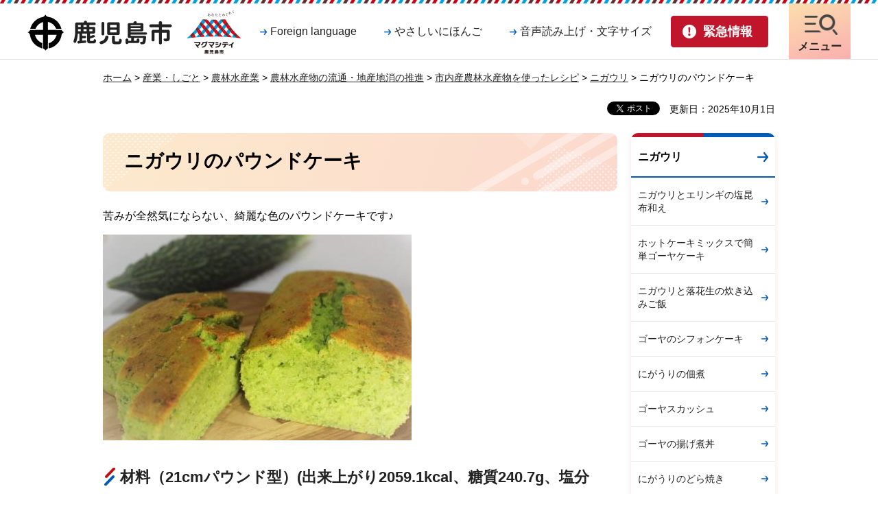

--- FILE ---
content_type: text/html
request_url: https://www.city.kagoshima.lg.jp/seisanryutu/sangyo/norin/recipe/nigauri/niga-21.html
body_size: 6461
content:
<!DOCTYPE html>
<html lang="ja" xmlns:og="http://ogp.me/ns#" xmlns:fb="http://www.facebook.com/2008/fbml">
<head>
<meta charset="utf-8">

<title>ニガウリのパウンドケーキ｜鹿児島市</title>
<meta name="keywords" content="二ガウリ,レシピ,パウンドケーキ" />

<meta name="author" content="鹿児島市">
<meta property="og:title" content="ニガウリのパウンドケーキ">
<meta property="og:type" content="article">
<meta property="og:description" content="">
<meta property="og:url" content="https://www.city.kagoshima.lg.jp/seisanryutu/sangyo/norin/recipe/nigauri/niga-21.html">
<meta property="og:image" content="https://www.city.kagoshima.lg.jp/shared/images/sns/logo.png">
<meta property="og:site_name" content="鹿児島市">
<meta property="og:locale" content="ja_JP">
<meta name="viewport" content="width=device-width, maximum-scale=3.0">
<meta name="format-detection" content="telephone=no">
<link href="/shared/site_rn/style/default.css" rel="stylesheet" type="text/css" media="all">
<link href="/shared/site_rn/style/layout.css" rel="stylesheet" type="text/css" media="all">
<link href="/shared/templates/free_rn/style/edit.css" rel="stylesheet" type="text/css" media="all">
<link href="/shared/site_rn/style/smartphone.css" rel="stylesheet" media="only screen and (max-width : 640px)" type="text/css" class="mc_css">
<link href="/shared/templates/free_rn/style/edit_sp.css" rel="stylesheet" media="only screen and (max-width : 640px)" type="text/css" class="mc_css">
<link href="/shared/images/favicon/favicon.ico" rel="shortcut icon" type="image/vnd.microsoft.icon">
<link href="/shared/images/favicon/apple-touch-icon-precomposed.png" rel="apple-touch-icon-precomposed">
<script src="/shared/site_rn/js/jquery.js"></script>
<script src="/shared/site_rn/js/setting.js"></script>



<script src="/shared/js/ga.js"></script>
<script src="/shared/site_rn/js/readspeaker.js"></script>
<script>
window.rsDocReaderConf = {lang: 'ja_jp'};
</script>
</head>
<body class="format_free no_javascript">
<script src="/shared/site_rn/js/init.js"></script>
<div id="fb-root"></div>
<script async defer crossorigin="anonymous" src="https://connect.facebook.net/ja_JP/sdk.js#xfbml=1&version=v14.0" nonce="XColVIRg"></script>
<div id="tmp_wrapper">
<noscript>
<p>このサイトではJavaScriptを使用したコンテンツ・機能を提供しています。JavaScriptを有効にするとご利用いただけます。</p>
</noscript>
<p><a href="#tmp_honbun" class="skip">本文へスキップします。</a></p>

<header id="tmp_header">
<div class="container">
<div class="hlogo_wrap">
<div id="tmp_hlogo_wrap">
<p id="tmp_hlogo"><a href="/index.html"><span>鹿児島市</span></a></p>
<p id="tmp_citypromo"><a href="/kouhousenryaku/magmacitypromotion.html"><span>マグマシティ鹿児島市</span></a></p>
</div>
</div>
<div id="tmp_means">
<div class="means_inner">
<div id="tmp_means_primary">
<ul class="means_list">
	<li><a href="/foreign_language.html" lang="en" class="link_language">Foreign language</a></li>
	<li><a href="/gaikokugo/japanese/index.html" class="link_nihongo">やさしいにほんご</a></li>
	<li class="setting_nav"><a href="javascript:void(0);" class="link_setting">音声読み上げ・文字サイズ</a>
	<div class="menu_setting_wrap">
	<div id="tmp_menu_setting">
	<ul class="menu_setting_list">
		<li id="readspeaker_button1" class="rs_skip"><a accesskey="L" href="https://app-eas.readspeaker.com/cgi-bin/rsent?customerid=5662&amp;lang=ja_jp&amp;readid=tmp_contents&amp;url=" onclick="readpage(this.href, 'readspeaker_player'); return false;" rel="nofollow" class="rs_href">音声読み上げ</a></li>
		<li>
		<div id="tmp_fsize" class="font_size_change changestyle_area">
		<ul class="change_list">
			<li class="change_ttl">
			<p>文字サイズ</p>
			</li>
			<li><a href="javascript:void(0);" id="tmp_fsize_big" title="拡大" class="changestyle">拡大</a></li>
			<li><a href="javascript:void(0);" id="tmp_fsize_default" title="標準" class="changestyle">標準</a></li>
			<li><a href="javascript:void(0);" id="tmp_fsize_small" title="縮小" class="changestyle">縮小</a></li>
		</ul>
		</div>
		<div id="tmp_color" class="tint_change changestyle_area">
		<ul class="change_list">
			<li class="change_ttl">
			<p>色合い</p>
			</li>
			<li><a href="javascript:void(0);" id="tmp_color_default" title="標準" class="changestyle">標準</a></li>
			<li><a href="javascript:void(0);" id="tmp_color_blue" title="青地に黄色文字" class="changestyle link_blue">青</a></li>
			<li><a href="javascript:void(0);" id="tmp_color_yellow" title="黄色地に黒文字" class="changestyle link_yellow">黄</a></li>
			<li><a href="javascript:void(0);" id="tmp_color_black" title="黒地に黄色文字" class="changestyle link_black">黒</a></li>
		</ul>
		</div>
		</li>
	</ul>
	</div>
	<p class="setting_close_btn"><a href="javascript:void(0);"><span>閉じる</span></a></p>
	</div>
	</li>
</ul>
</div>
<div id="tmp_means_secondary">
<ul id="tmp_hnavi_s">
	<li id="tmp_hnavi_lmenu"><a href="/kinkyu/index.html" class="emergency_link"><span>緊急情報</span></a></li>
	<li id="tmp_hnavi_mmenu"><a href="/foreign_language.html" lang="en" class="nav_setting"><span>音声・文字<br />
	Language</span></a></li>
	<li id="tmp_hnavi_rmenu"><a href="/sitemap.html" class="nav_link"><span>メニュー</span></a></li>
</ul>
</div>
</div>
</div>
</div>
</header>
<div id="tmp_sma_menu">
<div id="tmp_sma_emergency" class="wrap_sma_sch">
<div class="container">
<div class="emergency_box">
<div class="emergency_ttl">
<p>緊急情報</p>
</div>
<div class="emergency_cnt">
<div class="emergency_head">
<p class="para_notify">現在、情報はありません。</p>
</div>
<div class="emergency_foot">
<ul class="urgent_list">
	<li><a href="/kinkyu/index.html">緊急情報一覧</a></li>
	<li><a href="/kinkyu/kinkyu_saigai.xml">緊急情報RSS</a></li>
</ul>
</div>
</div>
</div>
<p class="emergency_close_btn"><a href="javascript:void(0);"><span>閉じる</span></a></p>
</div>
</div>
<div class="wrap_dropdown">
<div id="tmp_sma_mmenu" class="wrap_sma_sch">
<div class="container">
<p class="close_btn"><a href="javascript:void(0);"><span>閉じる</span></a></p>
</div>
</div>
</div>
<div id="tmp_sma_rmenu" class="wrap_sma_sch">
<div class="container">
<div class="rmenu_content">
<div id="tmp_gnavi">
<div class="gnavi">
<ul>
	<li class="glist1"><a href="/kurashi/index.html">暮らし</a></li>
	<li class="glist2"><a href="/kenko/index.html">健康・福祉</a></li>
	<li class="glist3"><a href="/kosodate/index.html">子育て・教育</a></li>
	<li class="glist4"><a href="/bunka/index.html">文化・スポーツ</a></li>
	<li class="glist5"><a href="/machizukuri/index.html">環境・まちづくり</a></li>
	<li class="glist6"><a href="/sangyo/index.html">産業・しごと</a></li>
	<li class="glist7"><a href="/shise/index.html">市政情報</a></li>
</ul>
</div>
</div>
<div id="tmp_search_menu">
<form action="/search/result.html" id="tmp_gsearch_menu" name="tmp_gsearch_menu">
<div class="wrap_sch_box">
<p class="sch_ttl"><span class="search_within">サイト内検索</span></p>
<p class="sch_box"><label for="tmp_query_menu">キーワードで探す</label> <input id="tmp_query_menu" name="q" size="31" type="text" /></p>
<p class="sch_btn"><input id="tmp_menu_func_sch_btn" name="sa" type="submit" value="検索" /></p>
<p id="tmp_sma_search_hidden"><input name="cx" type="hidden" value="014502800098344907211:bhn5urja0dy" /> <input name="ie" type="hidden" value="UTF-8" /> <input name="cof" type="hidden" value="FORID:9" /></p>
</div>
<div class="how_to_search"><a href="/kensaku/index.html">検索の仕方</a></div>
</form>
</div>
<p class="close_btn"><a href="javascript:void(0);"><span>閉じる</span></a></p>
</div>
</div>
</div>
</div>

<div id="tmp_wrapper2">
<div id="tmp_pankuzu">
<p><a href="/index.html">ホーム</a> &gt; <a href="/sangyo/index.html">産業・しごと</a> &gt; <a href="/sangyo/norin/index.html">農林水産業</a> &gt; <a href="/sangyo/norin/ryuutuu/index.html">農林水産物の流通・地産地消の推進</a> &gt; <a href="/seisanryutu/sangyo/norin/recipe/index.html">市内産農林水産物を使ったレシピ</a> &gt; <a href="/seisanryutu/sangyo/norin/recipe/nigauri/index.html">ニガウリ</a> &gt; ニガウリのパウンドケーキ</p>
</div>
<div id="tmp_wrap_custom_update">
<div class="social_media_btn facebook_btn">
<div data-href="https://www.city.kagoshima.lg.jp/seisanryutu/sangyo/norin/recipe/nigauri/niga-21.html" data-width="120" data-layout="button_count" data-action="like" data-size="small" data-share="false" class="fb-like"></div>
</div><div class="social_media_btn twitter_btn">
<a href="https://twitter.com/share?ref_src=twsrc%5Etfw" data-show-count="false" data-url="https://www.city.kagoshima.lg.jp/seisanryutu/sangyo/norin/recipe/nigauri/niga-21.html" data-text="ニガウリのパウンドケーキ" data-lang="ja" class="twitter-share-button">ツイート</a><script async src="https://platform.twitter.com/widgets.js" charset="utf-8"></script>
</div>

<p id="tmp_update">更新日：2025年10月1日</p>

</div>
<div id="tmp_wrap_main" class="column_rnavi">
<div id="tmp_main">
<div class="wrap_col_main">
<div class="col_main">
<p id="tmp_honbun" class="skip">ここから本文です。</p>
<div id="readspeaker_player" class="rs_preserve rs_skip rs_splitbutton rs_addtools rs_exp"></div>
<div id="tmp_contents">


<h1>ニガウリのパウンドケーキ</h1>
<p>苦みが全然気にならない、綺麗な色のパウンドケーキです♪</p>
<p><img alt="にがうりのパウンドケーキ" height="300" src="/seisanryutu/sangyo/norin/recipe/nigauri/images/5.jpg" width="450" /></p>
<h2>材料（21cmパウンド型）(出来上がり2059.1kcal、糖質240.7g、塩分1.8g)</h2>
<ul>
	<li>ニガウリ&hellip;1本</li>
	<li>牛乳&hellip;100cc</li>
	<li>小麦粉&hellip;180g</li>
	<li>ベーキングパウダー&hellip;8g</li>
	<li>無塩バター&hellip;100g</li>
	<li>砂糖&hellip;100g</li>
	<li>卵&hellip;2個</li>
</ul>
<h2>作り方</h2>
<ol class="noicon">
	<li>ニガウリは緑色の部分だけをすりおろしておく。</li>
	<li>薄力粉とベーキングパウダーを合わせておき、バターは常温に戻しておく。</li>
	<li>ボウルにバターを入れ泡立て器でクリーム状にした後、砂糖を加えてさらに混ぜ合わせる。</li>
	<li>卵、牛乳、すりおろしたニガウリを加えて混ぜ合わせる。</li>
	<li>小麦粉をふるいにかけながら加えて混ぜ合わせる。</li>
	<li>パウンド型に流し入れ、170℃に予熱したオーブンで40分焼いて出来上がり。</li>
</ol>
</div>

<div class="box_faq">
<div class="box_faq_ttl">
<p>よくある質問</p>
</div>
<div class="box_faq_cnt"><script src="/shared/system/js/common/utility.js" type="text/javascript"></script>
<script src="/shared/system/js/faq/faq_prev.js" type="text/javascript"></script>
<script type="text/javascript">
<!--
document.write('<div id="tmp_faq_8341"><p>現在よくある質問は作成されていません。</p></div>');
var faq = new faqPublish('006001000000',10);
faq.LoadData();
-->
</script>
<noscript><p><a href="/faq/sangyo/norin/index.html">よくある質問一覧ページへ</a></p></noscript></div>
</div>

<div id="tmp_inquiry">
<div id="tmp_inquiry_ttl">
<p>お問い合わせ</p>
</div>
<div id="tmp_inquiry_cnt">
<form method="post" action="https://www.city.kagoshima.lg.jp/cgi-bin/faq/form.cgi">
<div class="inquiry_parts">
<p>
産業局農林水産部生産流通課</p>
<p>〒892-8677&nbsp;鹿児島市山下町11-1</p>
<p>電話番号：099-216-1340</p>
<p>ファクス：099-216-1336</p>
<p class="inquiry_btn"><input type="submit" value="お問い合わせフォーム" /></p>
</div>
<p>
<input type="hidden" name="code" value="060030090" />
<input type="hidden" name="dept" value="9504:8342:8674:9504:8010:9089:9421:10002:9670:9587:9670:5271:8176:8674:9587:10002:3777:8840:8010:8508:9172:9504:8591:8674:9006:8010:3777:8923:8508:3777:8757:9255" />
<input type="hidden" name="page" value="/seisanryutu/sangyo/norin/recipe/nigauri/niga-21.html" />
<input type="hidden" name="ENQ_RETURN_MAIL_SEND_FLG" value="1" />
<input type="hidden" name="publish_ssl_flg" value="1" />
</p>
</form>
</div>
</div>

<div id="tmp_feedback">
<div id="tmp_feedback_ttl">
<p>より良いウェブサイトにするためにみなさまのご意見をお聞かせください</p>
</div>
<div id="tmp_feedback_cnt">
<form id="feedback" method="post" action="/cgi-bin/feedback/feedback.cgi">
    <p><input type="hidden" name="page_id" value="32922" /> <input type="hidden" name="page_title" value="ニガウリのパウンドケーキ" /> <input type="hidden" name="page_url" value="https://www.city.kagoshima.lg.jp/seisanryutu/sangyo/norin/recipe/nigauri/niga-21.html" /> <input type="hidden" name="item_cnt" value="2" /></p>
    <fieldset><legend>このページの情報は役に立ちましたか？ </legend>
    <p><input id="que1_1" type="radio" name="item_1" value="役に立った" /> <label for="que1_1">1：役に立った</label></p>
    <p><input id="que1_2" type="radio" name="item_1" value="ふつう" /> <label for="que1_2">2：ふつう</label></p>
    <p><input id="que1_3" type="radio" name="item_1" value="役に立たなかった" /> <label for="que1_3">3：役に立たなかった</label></p>
    <p><input type="hidden" name="label_1" value="質問：このページの情報は役に立ちましたか？" /> <input type="hidden" name="nes_1" value="1" /> <input type="hidden" name="img_1" /> <input type="hidden" name="img_alt_1" /> <input type="hidden" name="mail_1" value="0" /></p>
    </fieldset> <fieldset><legend>このページの情報は見つけやすかったですか？</legend>
    <p><input id="que2_1" type="radio" name="item_2" value="見つけやすかった" /> <label for="que2_1">1：見つけやすかった</label></p>
    <p><input id="que2_2" type="radio" name="item_2" value="ふつう" /> <label for="que2_2">2：ふつう</label></p>
    <p><input id="que2_3" type="radio" name="item_2" value="見つけにくかった" /> <label for="que2_3">3：見つけにくかった</label></p>
    <p><input type="hidden" name="label_2" value="質問：このページの情報は見つけやすかったですか？" /> <input type="hidden" name="nes_2" value="1" /> <input type="hidden" name="img_2" /> <input type="hidden" name="img_alt_2" /> <input type="hidden" name="mail_2" value="0" /></p>
    </fieldset>
    <p class="submit"><input type="submit" value="送信" /></p>
</form>
</div>
</div>

</div>
</div>
<div class="wrap_col_rgt_navi">
<div class="col_rgt_navi">

<div id="tmp_lnavi">
<div id="tmp_lnavi_ttl">
<p><a href="/seisanryutu/sangyo/norin/recipe/nigauri/index.html">ニガウリ</a></p>
</div>
<div id="tmp_lnavi_cnt">
<ul>
<li><a href="/seisanryutu/sangyo/norin/recipe/nigauri/niga.html">ニガウリとエリンギの塩昆布和え</a></li>
<li><a href="/seisanryutu/sangyo/norin/recipe/nigauri/niga-02.html">ホットケーキミックスで簡単ゴーヤケーキ</a></li>
<li><a href="/seisanryutu/sangyo/norin/recipe/nigauri/niga-03.html">ニガウリと落花生の炊き込みご飯</a></li>
<li><a href="/seisanryutu/sangyo/norin/recipe/nigauri/niga-04.html">ゴーヤのシフォンケーキ</a></li>
<li><a href="/seisanryutu/sangyo/norin/recipe/nigauri/niga-05.html">にがうりの佃煮</a></li>
<li><a href="/seisanryutu/sangyo/norin/recipe/nigauri/niga-06.html">ゴーヤスカッシュ</a></li>
<li><a href="/seisanryutu/sangyo/norin/recipe/nigauri/niga-07.html">ゴーヤの揚げ煮丼</a></li>
<li><a href="/seisanryutu/sangyo/norin/recipe/nigauri/niga-08.html">にがうりのどら焼き</a></li>
<li><a href="/seisanryutu/sangyo/norin/recipe/nigauri/niga-09.html">ニガウリとウナギのスタミナ丼</a></li>
<li><a href="/seisanryutu/sangyo/norin/recipe/nigauri/niga-10.html">ニガウリ入りの黒豚カツ</a></li>
<li><a href="/seisanryutu/sangyo/norin/recipe/nigauri/niga-11.html">にがうりの島味噌炒め</a></li>
<li><a href="/seisanryutu/sangyo/norin/recipe/nigauri/niga-12.html">ニガウリのマカロニサラダ</a></li>
<li><a href="/seisanryutu/sangyo/norin/recipe/nigauri/niga-13.html">ニガウリと鶏肉の炊き込みご飯</a></li>
<li><a href="/seisanryutu/sangyo/norin/recipe/nigauri/niga-14.html">ニガウリ豆腐</a></li>
<li><a href="/seisanryutu/sangyo/norin/recipe/nigauri/niga-15.html">ニガウリのソフトクッキー</a></li>
<li><a href="/seisanryutu/sangyo/norin/recipe/nigauri/niga-16.html">ニガウリの揚げ浸し</a></li>
<li><a href="/seisanryutu/sangyo/norin/recipe/nigauri/niga-17.html">ニガウリの塩麹和え</a></li>
<li><a href="/seisanryutu/sangyo/norin/recipe/nigauri/niga-18.html">ニガウリパンケーキ</a></li>
<li><a href="/seisanryutu/sangyo/norin/recipe/nigauri/niga-19.html">にがうりの卵とじ</a></li>
<li><a href="/seisanryutu/sangyo/norin/recipe/nigauri/niga-20.html">にがうりのわたの天ぷら</a></li>
<li><a href="/seisanryutu/sangyo/norin/recipe/nigauri/niga-21.html">ニガウリのパウンドケーキ</a></li>
</ul>
</div>
</div>

</div>
</div>
</div>
</div>
</div>


<footer id="tmp_footer">
<div class="container">
<div class="pnavi used_bg_img">
<p class="ptop"><a href="#tmp_header"><span>ページの先頭へ戻る</span></a></p>
</div>
<ul class="fnavi">
	<li><a href="/sitemap.html">サイトマップ</a></li>
	<li><a href="/mobilesite/index.html">携帯サイト</a></li>
	<li><a href="/soumu/shichoshitu/kouhou/shise/koho/homepage/home.html">このサイトについて</a></li>
	<li><a href="/kojin/index.html">個人情報保護方針</a></li>
	<li><a href="/soumu/shichoshitu/kouhou/shise/koho/homepage/menseki.html">リンク・著作権・免責事項</a></li>
	<li><a href="/soumu/shichoshitu/kouhou/shise/koho/homepage/accessibility.html">ウェブアクセシビリティ方針</a></li>
</ul>
<div class="footer_cnt">
<div class="footer_cnt_address">
<div class="footer_head">
<p class="flogo">鹿児島市役所</p>
<p class="corporate_num">法人番号1000020462012</p>
</div>
<div class="footer_address">
<address>
<p>〒892-8677 鹿児島市山下町11番1号</p>
<p class="address_row"><span class="address_tll">開庁時間：</span><span class="address_desc">月曜日から金曜日<span class="block_sp">午前8時30分から午後5時15分</span>(祝・休日及び12月29日から1月3日を除く)</span></p>
<p class="address_row"><span class="address_tll">電話番号：</span><span class="address_desc">099-224-1111（代表）</span></p>
<p class="address_row"><span class="address_tll2">市役所に関する簡易な問合せ：</span><span class="address_desc2">099-808-3333</span> <span class="address_comment">（<a href="/33call/index.html">サンサンコールかごしま</a><span class="address_desc3">運営時間：午前8時～午後7時（年中無休））</span></span></p>
</address>
</div>
<div class="footer_contact">
<ul>
	<li class="btn_contact1"><a href="/shise/shokai/chosha/index.html">庁舎案内</a></li>
	<li class="btn_contact2"><a href="/soshiki/index.html">組織案内</a></li>
	<li class="btn_contact3"><a href="/soumu/soumu/soumu/shise/toke-02/index.html">統計情報・人口情報</a></li>
	<li class="btn_contact4"><a href="/soumu/soumu/jousys/soshiki/iken.html">ご意見・問い合わせ</a></li>
</ul>
</div>
</div>
<div class="footer_weather">
<div class="footer_weather_wrap">
<div class="footer_weather_lft">
<div class="weather_ttl">
<p>気象情報</p>
</div>
<div class="weather_cnt">
<div class="box_weather_link">
<div class="weather_link_ttl">
<p>降灰情報</p>
</div>
<div class="weather_link_cnt">
<ul>
	<li><a href="https://www.jma.go.jp/bosai/map.html#10/31.593/130.656/&amp;contents=ashfall&amp;code=506">桜島の降灰予報（気象庁）</a></li>
	<li><a href="https://www.jma-net.go.jp/fukuoka/tsushin/volcano/sakurajima/index_ts.html">桜島上空の風（鹿児島地方気象台）</a></li>
</ul>
</div>
</div>
<div class="box_weather_link">
<div class="weather_link_ttl">
<p>天気情報</p>
</div>
<div class="weather_link_cnt">
<ul>
	<li><a href="https://tenki.jp/forecast/9/49/8810/46201/">tenki.jp</a></li>
</ul>
</div>
</div>
</div>
</div>
</div>
</div>
</div>
<p lang="en" class="copyright">Copyright &copy; Kagoshima City. All Rights Reserved.</p>
</div>
</footer>

</div>
<script src="/shared/site_rn/js/function.js"></script>
<script src="/shared/site_rn/js/main.js"></script>


<script><!--
(function(){ var b = document.getElementsByTagName('script')[0],sib = document.createElement('script');
sib.type = 'text/javascript';sib.async = true;
sib.src = ('https:' == document.location.protocol ? 'https://' : 'http://') + 'ma001.sibulla.com/dekatag/access?id=1P0mi9Wn';
b.parentNode.insertBefore(sib,b);}());
//--></script>

<noscript>
<!--#include virtual="/sibulla/sibullamobile_ssi.php" -->
</noscript>

<script type="text/javascript" src="/_Incapsula_Resource?SWJIYLWA=719d34d31c8e3a6e6fffd425f7e032f3&ns=1&cb=1670739778" async></script></body>
</html>


--- FILE ---
content_type: text/html
request_url: https://www.city.kagoshima.lg.jp/kinkyu/index.html
body_size: 4694
content:
<!DOCTYPE html>
<html lang="ja" xmlns:og="http://ogp.me/ns#" xmlns:fb="http://www.facebook.com/2008/fbml">
<head>
<meta charset="utf-8">

<title>緊急情報｜鹿児島市</title>

<meta name="author" content="鹿児島市">
<meta property="og:title" content="緊急情報">
<meta property="og:type" content="article">
<meta property="og:description" content="">
<meta property="og:url" content="https://www.city.kagoshima.lg.jp/kinkyu/index.html">
<meta property="og:image" content="https://www.city.kagoshima.lg.jp/shared/images/sns/logo.png">
<meta property="og:site_name" content="鹿児島市">
<meta property="og:locale" content="ja_JP">
<meta name="viewport" content="width=device-width, maximum-scale=3.0">
<meta name="format-detection" content="telephone=no">
<link href="/shared/site_rn/style/default.css" rel="stylesheet" type="text/css" media="all">
<link href="/shared/site_rn/style/layout.css" rel="stylesheet" type="text/css" media="all">
<link href="/shared/templates/free_rn/style/edit.css" rel="stylesheet" type="text/css" media="all">
<link href="/shared/site_rn/style/smartphone.css" rel="stylesheet" media="only screen and (max-width : 640px)" type="text/css" class="mc_css">
<link href="/shared/templates/free_rn/style/edit_sp.css" rel="stylesheet" media="only screen and (max-width : 640px)" type="text/css" class="mc_css">
<link href="/shared/images/favicon/favicon.ico" rel="shortcut icon" type="image/vnd.microsoft.icon">
<link href="/shared/images/favicon/apple-touch-icon-precomposed.png" rel="apple-touch-icon-precomposed">
<script src="/shared/site_rn/js/jquery.js"></script>
<script src="/shared/site_rn/js/setting.js"></script>




<script src="/shared/js/ga.js"></script>
<script src="/shared/site_rn/js/readspeaker.js"></script>
<script>
window.rsDocReaderConf = {lang: 'ja_jp'};
</script>
</head>
<body class="format_free no_javascript">
<script src="/shared/site_rn/js/init.js"></script>
<div id="fb-root"></div>
<script async defer crossorigin="anonymous" src="https://connect.facebook.net/ja_JP/sdk.js#xfbml=1&version=v14.0" nonce="XColVIRg"></script>
<div id="tmp_wrapper">
<noscript>
<p>このサイトではJavaScriptを使用したコンテンツ・機能を提供しています。JavaScriptを有効にするとご利用いただけます。</p>
</noscript>
<p><a href="#tmp_honbun" class="skip">本文へスキップします。</a></p>

<header id="tmp_header">
<div class="container">
<div class="hlogo_wrap">
<div id="tmp_hlogo_wrap">
<p id="tmp_hlogo"><a href="/index.html"><span>鹿児島市</span></a></p>
<p id="tmp_citypromo"><a href="/kouhousenryaku/magmacitypromotion.html"><span>マグマシティ鹿児島市</span></a></p>
</div>
</div>
<div id="tmp_means">
<div class="means_inner">
<div id="tmp_means_primary">
<ul class="means_list">
	<li><a href="/foreign_language.html" lang="en" class="link_language">Foreign language</a></li>
	<li><a href="/gaikokugo/japanese/index.html" class="link_nihongo">やさしいにほんご</a></li>
	<li class="setting_nav"><a href="javascript:void(0);" class="link_setting">音声読み上げ・文字サイズ</a>
	<div class="menu_setting_wrap">
	<div id="tmp_menu_setting">
	<ul class="menu_setting_list">
		<li id="readspeaker_button1" class="rs_skip"><a accesskey="L" href="https://app-eas.readspeaker.com/cgi-bin/rsent?customerid=5662&amp;lang=ja_jp&amp;readid=tmp_contents&amp;url=" onclick="readpage(this.href, 'readspeaker_player'); return false;" rel="nofollow" class="rs_href">音声読み上げ</a></li>
		<li>
		<div id="tmp_fsize" class="font_size_change changestyle_area">
		<ul class="change_list">
			<li class="change_ttl">
			<p>文字サイズ</p>
			</li>
			<li><a href="javascript:void(0);" id="tmp_fsize_big" title="拡大" class="changestyle">拡大</a></li>
			<li><a href="javascript:void(0);" id="tmp_fsize_default" title="標準" class="changestyle">標準</a></li>
			<li><a href="javascript:void(0);" id="tmp_fsize_small" title="縮小" class="changestyle">縮小</a></li>
		</ul>
		</div>
		<div id="tmp_color" class="tint_change changestyle_area">
		<ul class="change_list">
			<li class="change_ttl">
			<p>色合い</p>
			</li>
			<li><a href="javascript:void(0);" id="tmp_color_default" title="標準" class="changestyle">標準</a></li>
			<li><a href="javascript:void(0);" id="tmp_color_blue" title="青地に黄色文字" class="changestyle link_blue">青</a></li>
			<li><a href="javascript:void(0);" id="tmp_color_yellow" title="黄色地に黒文字" class="changestyle link_yellow">黄</a></li>
			<li><a href="javascript:void(0);" id="tmp_color_black" title="黒地に黄色文字" class="changestyle link_black">黒</a></li>
		</ul>
		</div>
		</li>
	</ul>
	</div>
	<p class="setting_close_btn"><a href="javascript:void(0);"><span>閉じる</span></a></p>
	</div>
	</li>
</ul>
</div>
<div id="tmp_means_secondary">
<ul id="tmp_hnavi_s">
	<li id="tmp_hnavi_lmenu"><a href="/kinkyu/index.html" class="emergency_link"><span>緊急情報</span></a></li>
	<li id="tmp_hnavi_mmenu"><a href="/foreign_language.html" lang="en" class="nav_setting"><span>音声・文字<br />
	Language</span></a></li>
	<li id="tmp_hnavi_rmenu"><a href="/sitemap.html" class="nav_link"><span>メニュー</span></a></li>
</ul>
</div>
</div>
</div>
</div>
</header>
<div id="tmp_sma_menu">
<div id="tmp_sma_emergency" class="wrap_sma_sch">
<div class="container">
<div class="emergency_box">
<div class="emergency_ttl">
<p>緊急情報</p>
</div>
<div class="emergency_cnt">
<div class="emergency_head">
<p class="para_notify">現在、情報はありません。</p>
</div>
<div class="emergency_foot">
<ul class="urgent_list">
	<li><a href="/kinkyu/index.html">緊急情報一覧</a></li>
	<li><a href="/kinkyu/kinkyu_saigai.xml">緊急情報RSS</a></li>
</ul>
</div>
</div>
</div>
<p class="emergency_close_btn"><a href="javascript:void(0);"><span>閉じる</span></a></p>
</div>
</div>
<div class="wrap_dropdown">
<div id="tmp_sma_mmenu" class="wrap_sma_sch">
<div class="container">
<p class="close_btn"><a href="javascript:void(0);"><span>閉じる</span></a></p>
</div>
</div>
</div>
<div id="tmp_sma_rmenu" class="wrap_sma_sch">
<div class="container">
<div class="rmenu_content">
<div id="tmp_gnavi">
<div class="gnavi">
<ul>
	<li class="glist1"><a href="/kurashi/index.html">暮らし</a></li>
	<li class="glist2"><a href="/kenko/index.html">健康・福祉</a></li>
	<li class="glist3"><a href="/kosodate/index.html">子育て・教育</a></li>
	<li class="glist4"><a href="/bunka/index.html">文化・スポーツ</a></li>
	<li class="glist5"><a href="/machizukuri/index.html">環境・まちづくり</a></li>
	<li class="glist6"><a href="/sangyo/index.html">産業・しごと</a></li>
	<li class="glist7"><a href="/shise/index.html">市政情報</a></li>
</ul>
</div>
</div>
<div id="tmp_search_menu">
<form action="/search/result.html" id="tmp_gsearch_menu" name="tmp_gsearch_menu">
<div class="wrap_sch_box">
<p class="sch_ttl"><span class="search_within">サイト内検索</span></p>
<p class="sch_box"><label for="tmp_query_menu">キーワードで探す</label> <input id="tmp_query_menu" name="q" size="31" type="text" /></p>
<p class="sch_btn"><input id="tmp_menu_func_sch_btn" name="sa" type="submit" value="検索" /></p>
<p id="tmp_sma_search_hidden"><input name="cx" type="hidden" value="014502800098344907211:bhn5urja0dy" /> <input name="ie" type="hidden" value="UTF-8" /> <input name="cof" type="hidden" value="FORID:9" /></p>
</div>
<div class="how_to_search"><a href="/kensaku/index.html">検索の仕方</a></div>
</form>
</div>
<p class="close_btn"><a href="javascript:void(0);"><span>閉じる</span></a></p>
</div>
</div>
</div>
</div>

<div id="tmp_wrapper2">
<div id="tmp_pankuzu">
<p><a href="/index.html">ホーム</a> &gt; 緊急情報</p>
</div>
<div id="tmp_wrap_custom_update">
<div class="social_media_btn facebook_btn">
<div data-href="https://www.city.kagoshima.lg.jp/kinkyu/index.html" data-width="120" data-layout="button_count" data-action="like" data-size="small" data-share="false" class="fb-like"></div>
</div><div class="social_media_btn twitter_btn">
<a href="https://twitter.com/share?ref_src=twsrc%5Etfw" data-show-count="false" data-url="https://www.city.kagoshima.lg.jp/kinkyu/index.html" data-text="緊急情報" data-lang="ja" class="twitter-share-button">ツイート</a><script async src="https://platform.twitter.com/widgets.js" charset="utf-8"></script>
</div>


</div>
<div id="tmp_wrap_main" class="column_cnt">
<div id="tmp_main">
<div class="col_main">
<p id="tmp_honbun" class="skip">ここから本文です。</p>
<div id="readspeaker_player" class="rs_preserve rs_skip rs_splitbutton rs_addtools rs_exp"></div>
<div id="tmp_contents">


<h1>緊急情報</h1>
<div class="emergency_box">
<div class="emergency_head">
<p>現在、情報はありません。</p>
</div>
<div id="tmp_emergency_foreign">
</div>
</div>
</div>



<div id="tmp_feedback">
<div id="tmp_feedback_ttl">
<p>より良いウェブサイトにするためにみなさまのご意見をお聞かせください</p>
</div>
<div id="tmp_feedback_cnt">
<form id="feedback" method="post" action="/cgi-bin/feedback/feedback.cgi">
    <p><input type="hidden" name="page_id" value="7992" /> <input type="hidden" name="page_title" value="緊急情報" /> <input type="hidden" name="page_url" value="https://www.city.kagoshima.lg.jp/kinkyu/index.html" /> <input type="hidden" name="item_cnt" value="2" /></p>
    <fieldset><legend>このページの情報は役に立ちましたか？ </legend>
    <p><input id="que1_1" type="radio" name="item_1" value="役に立った" /> <label for="que1_1">1：役に立った</label></p>
    <p><input id="que1_2" type="radio" name="item_1" value="ふつう" /> <label for="que1_2">2：ふつう</label></p>
    <p><input id="que1_3" type="radio" name="item_1" value="役に立たなかった" /> <label for="que1_3">3：役に立たなかった</label></p>
    <p><input type="hidden" name="label_1" value="質問：このページの情報は役に立ちましたか？" /> <input type="hidden" name="nes_1" value="1" /> <input type="hidden" name="img_1" /> <input type="hidden" name="img_alt_1" /> <input type="hidden" name="mail_1" value="0" /></p>
    </fieldset> <fieldset><legend>このページの情報は見つけやすかったですか？</legend>
    <p><input id="que2_1" type="radio" name="item_2" value="見つけやすかった" /> <label for="que2_1">1：見つけやすかった</label></p>
    <p><input id="que2_2" type="radio" name="item_2" value="ふつう" /> <label for="que2_2">2：ふつう</label></p>
    <p><input id="que2_3" type="radio" name="item_2" value="見つけにくかった" /> <label for="que2_3">3：見つけにくかった</label></p>
    <p><input type="hidden" name="label_2" value="質問：このページの情報は見つけやすかったですか？" /> <input type="hidden" name="nes_2" value="1" /> <input type="hidden" name="img_2" /> <input type="hidden" name="img_alt_2" /> <input type="hidden" name="mail_2" value="0" /></p>
    </fieldset>
    <p class="submit"><input type="submit" value="送信" /></p>
</form>
</div>
</div>

</div>
</div>
</div>
</div>


<footer id="tmp_footer">
<div class="container">
<div class="pnavi used_bg_img">
<p class="ptop"><a href="#tmp_header"><span>ページの先頭へ戻る</span></a></p>
</div>
<ul class="fnavi">
	<li><a href="/sitemap.html">サイトマップ</a></li>
	<li><a href="/mobilesite/index.html">携帯サイト</a></li>
	<li><a href="/soumu/shichoshitu/kouhou/shise/koho/homepage/home.html">このサイトについて</a></li>
	<li><a href="/kojin/index.html">個人情報保護方針</a></li>
	<li><a href="/soumu/shichoshitu/kouhou/shise/koho/homepage/menseki.html">リンク・著作権・免責事項</a></li>
	<li><a href="/soumu/shichoshitu/kouhou/shise/koho/homepage/accessibility.html">ウェブアクセシビリティ方針</a></li>
</ul>
<div class="footer_cnt">
<div class="footer_cnt_address">
<div class="footer_head">
<p class="flogo">鹿児島市役所</p>
<p class="corporate_num">法人番号1000020462012</p>
</div>
<div class="footer_address">
<address>
<p>〒892-8677 鹿児島市山下町11番1号</p>
<p class="address_row"><span class="address_tll">開庁時間：</span><span class="address_desc">月曜日から金曜日<span class="block_sp">午前8時30分から午後5時15分</span>(祝・休日及び12月29日から1月3日を除く)</span></p>
<p class="address_row"><span class="address_tll">電話番号：</span><span class="address_desc">099-224-1111（代表）</span></p>
<p class="address_row"><span class="address_tll2">市役所に関する簡易な問合せ：</span><span class="address_desc2">099-808-3333</span> <span class="address_comment">（<a href="/33call/index.html">サンサンコールかごしま</a><span class="address_desc3">運営時間：午前8時～午後7時（年中無休））</span></span></p>
</address>
</div>
<div class="footer_contact">
<ul>
	<li class="btn_contact1"><a href="/shise/shokai/chosha/index.html">庁舎案内</a></li>
	<li class="btn_contact2"><a href="/soshiki/index.html">組織案内</a></li>
	<li class="btn_contact3"><a href="/soumu/soumu/soumu/shise/toke-02/index.html">統計情報・人口情報</a></li>
	<li class="btn_contact4"><a href="/soumu/soumu/jousys/soshiki/iken.html">ご意見・問い合わせ</a></li>
</ul>
</div>
</div>
<div class="footer_weather">
<div class="footer_weather_wrap">
<div class="footer_weather_lft">
<div class="weather_ttl">
<p>気象情報</p>
</div>
<div class="weather_cnt">
<div class="box_weather_link">
<div class="weather_link_ttl">
<p>降灰情報</p>
</div>
<div class="weather_link_cnt">
<ul>
	<li><a href="https://www.jma.go.jp/bosai/map.html#10/31.593/130.656/&amp;contents=ashfall&amp;code=506">桜島の降灰予報（気象庁）</a></li>
	<li><a href="https://www.jma-net.go.jp/fukuoka/tsushin/volcano/sakurajima/index_ts.html">桜島上空の風（鹿児島地方気象台）</a></li>
</ul>
</div>
</div>
<div class="box_weather_link">
<div class="weather_link_ttl">
<p>天気情報</p>
</div>
<div class="weather_link_cnt">
<ul>
	<li><a href="https://tenki.jp/forecast/9/49/8810/46201/">tenki.jp</a></li>
</ul>
</div>
</div>
</div>
</div>
</div>
</div>
</div>
<p lang="en" class="copyright">Copyright &copy; Kagoshima City. All Rights Reserved.</p>
</div>
</footer>
</div>
<script src="/shared/site_rn/js/function.js"></script>
<script src="/shared/site_rn/js/main.js"></script>


<script><!--
(function(){ var b = document.getElementsByTagName('script')[0],sib = document.createElement('script');
sib.type = 'text/javascript';sib.async = true;
sib.src = ('https:' == document.location.protocol ? 'https://' : 'http://') + 'ma001.sibulla.com/dekatag/access?id=1P0mi9Wn';
b.parentNode.insertBefore(sib,b);}());
//--></script>

<noscript>
<!--#include virtual="/sibulla/sibullamobile_ssi.php" -->
</noscript>

</body>
</html>


--- FILE ---
content_type: application/javascript
request_url: https://www.city.kagoshima.lg.jp/shared/site_rn/js/setting.js
body_size: 2287
content:
jQuery.noConflict();
(function($){

	$.GSET = {};

	//ブレイクポイント(MediaQuery)の設定
	$.GSET.MODEL = {
		//ブレイクポイントの名前(要素移動などで使用) : MediaQueryの値
		pc: '(min-width: 641px)',
		sp: 'only screen and (max-width : 640px)'
	};

	//要素移動の設定
	$.GSET.MOVE_ELEM = [{
		elem: '#tmp_search_key .howto_sch',	//移動する要素
		pc: ['#tmp_search_key .sch_key_form .sch_key_box','after'],	//ブレイクポイントごとの移動先と移動方法
		sp: ['#tmp_search_key .sch_key_form','after']
	},{
		elem: '#tmp_footer .footer_weather',
		pc: ['#tmp_footer .footer_cnt .footer_cnt_address','after'],
		sp: ['#tmp_footer .footer_cnt .footer_cnt_address','before']
	},{
		elem: '#tmp_pankuzu',
		pc: ['#tmp_wrapper2','prepend'],
		sp: ['#tmp_wrapper2','append']
	},{
		elem: '#tmp_wrap_custom_update',
		pc: ['#tmp_wrap_main','before'],
		sp: ['#tmp_footer','before']
	},{
		elem: '#tmp_update',
		pc: ['#tmp_wrap_custom_update','append'],
		sp: ['#tmp_wrap_main','before']
	},{
		elem: '#tmp_menu_setting',
		pc: ['.menu_setting_wrap','prepend'],
		sp: ['#tmp_sma_mmenu .container','prepend']
	},{
		elem: 'ul.means_list',
		pc: ['#tmp_means_primary','prepend'],
		sp: ['#tmp_menu_setting','after']
	},{
		elem: '.lang_yasashii #tmp_search',	//やさしい日本語
		pc: ['#tmp_wrapper2','prepend'],
		sp: ['#tmp_wrapper2','prepend']
	},{
		elem: '.lang_yasashii .wrap_col_lft_navi',
		pc: ['#tmp_main','prepend'],
		sp: ['#tmp_main','append']
	},{
		elem: '.custom_ribbonkan_top .wrap_col_lft_navi',	//りぼんかんtop
		pc: ['.wrap_col_main','after'],
		sp: ['.wrap_col_main','before']
	},{
		elem: '.custom_ribbonkan_top #tmp_l_search',
		pc: ['.col_lft_navi','prepend'],
		sp: ['.wrap_col_main','before']
	},{
		elem: '.custom_ribbonkan_top #tmp_inquiry',
		pc: ['#tmp_maincontents','after'],
		sp: ['#tmp_rmenu_link','before']
	},{
		elem: '.custom_suido_top .wrap_col_rgt_navi',	//水道top
		pc: ['.wrap_col_main','after'],
		sp: ['.wrap_col_main','before']
	},{
		elem: '#tmp_suido_ttl',
		pc: ['#tmp_maincontents','prepend'],
		sp: ['#tmp_main','prepend']
	},{
		elem: '.custom_shokuiku_top .wrap_col_lft_navi',	//りぼんかんtop
		pc: ['.wrap_col_main','after'],
		sp: ['.wrap_col_main','before']
	},{
		elem: '.custom_shokuiku_top #tmp_l_search',
		pc: ['.col_lft_navi','prepend'],
		sp: ['.col_lft_navi','append']
	},{
		elem: '.custom_doga_top .wrap_col_rgt_navi',	//りぼんかんtop
		pc: ['.wrap_col_main','after'],
		sp: ['.wrap_col_main','before']
	},{
		elem: '.custom_foreign #tmp_search',	//多言語
		pc: ['#tmp_wrapper2','prepend'],
		sp: ['#tmp_wrapper2','prepend']
	}];

	//PC/スマートフォン切り替えの設定
	$.GSET.MODEL_CHANGE_CSS = '.mc_css'; //PC表示時に削除するCSS
	$.GSET.MODEL_CHANGE_CWIDTH = 1280; //PC表示時のコンテンツ幅
	$.GSET.MODEL_CHANGE_BASE_MODEL = 'pc'; //PC表示のブレイクポイント名
	$.GSET.MODEL_CHANGE_SP_MODEL = 'sp'; //スマートフォン表示のブレイクポイント名

	// JavaScriptでCookie処理
	var gdCookie = {
		setCookie: function (key, value, cookie) {
			var defaults = ['', '', { expires: 365 }];
			var options = [key, value, cookie];
			var c = $.extend(true, {}, defaults, options);
			var expires = c[2].expires;
			// var path = c[2].path;
			var path = '/';
			var date = new Date();
			date.setTime(date.getTime() + (expires * 24 * 60 * 60 * 1000));
			expires = '; expires=' + date.toUTCString(); //協定世界時
			document.cookie = key + '=' + value + expires + '; path=' + path + ';';
		},
		getCookie: function (key) {
			var nameEQ = key + '=';
			var decodedCookie = decodeURIComponent(document.cookie);
			var cookie_array = decodedCookie.split(';');
			for (var i = 0; i < cookie_array.length; i++) {
				var c = cookie_array[i].trim();
				if (c.indexOf(nameEQ) == 0) {
					return c.substring(nameEQ.length, c.length);
				}
			}
			return '';
		},
		removeCookie: function (key, value, cookie) {
			var date = new Date();
			date.setTime(0);
			var path = '/';
			document.cookie = key + '=; expires=' + date.toUTCString() + '; path=' + path + ';';
		},
		clearCookie: function () {
			var cookies = document.cookie.split(';');
			for (var i = 0; i < cookies.length; i++) {
				var cookie = cookies[i];
				var eqPos = cookie.indexOf('=');
				var key = eqPos > -1 ? cookie.substr(0, eqPos) : cookie;
				removeCookie(key);
			}
		}
	};

	// Storageが利用可能か
	function checkStorage(type) {
		try {
			var storage = window[type];
			var storageItem = '__storage__';
			storage.setItem(storageItem, '__check__');
			storage.removeItem(storageItem);
			return true;
		}
		catch (e) {
			return e instanceof DOMException && (e.code === 22 || e.code === 1014 || e.name === 'QuotaExceededError' || e.name === 'NS_ERROR_DOM_QUOTA_REACHED') && storage.length !== 0;
		}
	}
	if (checkStorage('localStorage')) {
		checkStorageResult = true;
	}
	else {
		checkStorageResult = false;
	}
	// Cookieが利用可能か
	var cookieItem = '__cookie__';
	gdCookie.setCookie(cookieItem, '__check__');
	if (gdCookie.getCookie(cookieItem)) {
		gdCookie.removeCookie(cookieItem);
		checkCookieResult = true;
	}
	else {
		checkCookieResult = false;
	}

	$.GSTORAGE = {};
	// localStorage.setItem, localStorage.getItem, localStorage.removeItem, localStorage.clear をCookieに変換する処理
	$.GSTORAGE.switchStorage = function () {
		storageAvailable = checkStorageResult;
		cookieAvailable = checkCookieResult;
		// Storageが利用可能
		if (storageAvailable) {
			return localStorage;
		}
		// Storageが利用不可でCookieが利用可能
		else if (cookieAvailable) {
			return {
				// 第一引数：key, 第二引数：value, 第三引数：{expires, path}
				setItem: function (key, value, cookie) {
					return gdCookie.setCookie(key, value, cookie);
				},
				getItem: function (key) {
					if (gdCookie.getCookie(key)) {
						return gdCookie.getCookie(key);
					}
					else {
						return undefined;
					}
				},
				removeItem: function (key, cookie) {
					return gdCookie.removeCookie(key, cookie);
				},
				clear: function () {
					return gdCookie.clearCookie();
				}
			}
		}
		// Storage,Cookie利用不可
		else {
			return {
				setItem: function () {
					return false;
				},
				getItem: function () {
					return false;
				},
				removeItem: function () {
					return false;
				},
				clear: function () {
					return false;
				}
			}
		};
	}

})(jQuery);
/**
 * Cookie plugin
 *
 * Copyright (c) 2006 Klaus Hartl (stilbuero.de)
 * Dual licensed under the MIT and GPL licenses:
 * http://www.opensource.org/licenses/mit-license.php
 * http://www.gnu.org/licenses/gpl.html
 *
 */
 jQuery.cookie=function(a,b,c){if(typeof b!='undefined'){c=c||{};if(b===null){b='';c.expires=-1}var d='';if(c.expires&&(typeof c.expires=='number'||c.expires.toUTCString)){var e;if(typeof c.expires=='number'){e=new Date();e.setTime(e.getTime()+(c.expires*24*60*60*1000))}else{e=c.expires}d='; expires='+e.toUTCString()}var f=c.path?'; path='+(c.path):'';var g=c.domain?'; domain='+(c.domain):'';var h=c.secure?'; secure':'';document.cookie=[a,'=',encodeURIComponent(b),d,f,g,h].join('')}else{var j=null;if(document.cookie&&document.cookie!=''){var k=document.cookie.split(';');for(var i=0;i<k.length;i++){var l=jQuery.trim(k[i]);if(l.substring(0,a.length+1)==(a+'=')){j=decodeURIComponent(l.substring(a.length+1));break}}}return j}};
 


--- FILE ---
content_type: application/javascript
request_url: https://www.city.kagoshima.lg.jp/_Incapsula_Resource?SWJIYLWA=719d34d31c8e3a6e6fffd425f7e032f3&ns=1&cb=1670739778
body_size: 21042
content:
var _0xe285=['\x43\x38\x4f\x35\x44\x51\x3d\x3d','\x77\x70\x72\x43\x6d\x55\x38\x35\x77\x71\x78\x62\x77\x6f\x58\x43\x75\x63\x4f\x78\x77\x37\x34\x65\x45\x45\x49\x59\x58\x4d\x4f\x78\x77\x35\x6b\x3d','\x77\x6f\x31\x64\x5a\x38\x4b\x4c\x77\x36\x6b\x3d','\x61\x73\x4f\x55\x77\x72\x49\x3d','\x4b\x73\x4b\x45\x58\x63\x4f\x61\x58\x30\x2f\x43\x73\x6e\x67\x6f\x77\x37\x34\x3d','\x48\x7a\x50\x43\x73\x63\x4f\x66\x77\x34\x6e\x44\x6c\x73\x4b\x30\x65\x58\x58\x43\x6b\x67\x3d\x3d','\x59\x54\x50\x43\x73\x63\x4f\x70\x41\x43\x67\x38\x47\x4d\x4b\x79\x77\x72\x63\x3d','\x77\x72\x72\x43\x70\x63\x4f\x4c','\x48\x7a\x50\x43\x73\x63\x4f\x66\x77\x34\x76\x44\x6a\x51\x3d\x3d','\x61\x33\x6b\x31\x41\x38\x4b\x7a\x44\x77\x3d\x3d','\x77\x72\x2f\x43\x71\x41\x67\x3d','\x48\x73\x4b\x2b\x77\x34\x59\x3d','\x77\x71\x74\x34\x59\x67\x3d\x3d','\x46\x6a\x4e\x5a\x44\x4d\x4b\x57\x77\x35\x63\x3d','\x46\x63\x4f\x5a\x48\x51\x3d\x3d','\x77\x37\x50\x44\x74\x73\x4b\x6d','\x4e\x38\x4b\x5a\x63\x68\x7a\x44\x70\x67\x45\x3d','\x54\x4d\x4f\x42\x77\x34\x45\x3d','\x77\x37\x4c\x44\x71\x77\x39\x5a\x77\x35\x7a\x44\x67\x51\x3d\x3d','\x77\x36\x50\x43\x72\x44\x73\x3d','\x77\x71\x4d\x66\x77\x35\x49\x3d','\x77\x70\x58\x44\x67\x38\x4f\x6d','\x54\x6c\x64\x4f','\x56\x43\x62\x44\x70\x67\x3d\x3d','\x54\x38\x4f\x76\x77\x36\x58\x44\x6b\x38\x4b\x46\x77\x6f\x51\x3d','\x77\x37\x42\x74\x58\x51\x3d\x3d','\x77\x70\x63\x39\x49\x73\x4b\x76\x77\x34\x51\x33','\x5a\x63\x4f\x4c\x50\x67\x3d\x3d','\x62\x6e\x30\x48','\x61\x42\x51\x76','\x55\x4d\x4f\x43\x77\x37\x77\x3d','\x45\x51\x56\x64','\x77\x72\x44\x43\x76\x63\x4b\x56','\x77\x70\x4c\x43\x67\x4d\x4f\x68\x77\x6f\x33\x44\x72\x30\x49\x3d','\x53\x68\x38\x4b','\x77\x35\x68\x6c\x77\x36\x2f\x43\x70\x58\x39\x55','\x77\x6f\x33\x43\x6b\x6e\x4d\x3d','\x77\x70\x2f\x43\x69\x73\x4f\x4c','\x77\x6f\x62\x43\x6e\x31\x70\x56\x77\x6f\x51\x4f\x77\x35\x77\x62\x49\x6c\x4d\x38\x77\x71\x63\x72\x77\x37\x59\x61\x77\x6f\x42\x6d\x4f\x78\x76\x43\x74\x7a\x38\x74\x4b\x73\x4b\x34\x4b\x58\x63\x31\x77\x34\x55\x54\x57\x73\x4f\x2f\x77\x70\x59\x71\x49\x4d\x4b\x77\x5a\x4d\x4b\x48\x77\x37\x33\x43\x73\x38\x4b\x31\x56\x67\x52\x62\x47\x51\x56\x69\x63\x63\x4f\x65\x77\x36\x63\x2b\x77\x72\x37\x43\x70\x68\x6e\x43\x75\x6a\x78\x49\x46\x38\x4f\x4b\x4e\x73\x4b\x42\x77\x71\x6f\x59\x77\x72\x66\x43\x6e\x67\x3d\x3d','\x77\x71\x76\x43\x75\x48\x64\x32\x77\x72\x55\x67','\x56\x7a\x55\x62','\x4c\x4d\x4b\x55\x63\x67\x3d\x3d','\x77\x36\x41\x4a\x77\x71\x62\x44\x6c\x77\x51\x53\x4e\x4d\x4b\x78\x49\x57\x70\x56','\x44\x79\x76\x43\x76\x4d\x4f\x45\x77\x37\x34\x3d','\x77\x34\x50\x44\x70\x67\x6c\x75\x77\x36\x58\x44\x68\x51\x3d\x3d','\x56\x6b\x30\x6e\x54\x73\x4b\x62\x46\x63\x4b\x53\x77\x35\x4c\x44\x70\x73\x4b\x70\x4a\x56\x30\x76\x4c\x77\x3d\x3d','\x54\x31\x33\x44\x73\x73\x4b\x68\x47\x77\x3d\x3d','\x77\x70\x31\x43\x5a\x4d\x4b\x4a\x77\x37\x54\x43\x67\x51\x3d\x3d','\x44\x4d\x4f\x6e\x49\x46\x38\x78','\x41\x73\x4f\x34\x77\x34\x6f\x3d','\x45\x38\x4f\x79\x49\x6c\x45\x78\x77\x6f\x77\x3d','\x77\x72\x68\x5a\x44\x73\x4f\x50\x61\x6c\x59\x3d','\x47\x38\x4b\x39\x4c\x73\x4f\x65\x77\x35\x4e\x71\x77\x36\x6b\x3d','\x41\x63\x4b\x6d\x4b\x4d\x4f\x49\x77\x35\x39\x58','\x51\x63\x4f\x6b\x77\x34\x6f\x3d','\x63\x6d\x78\x44\x77\x35\x4c\x44\x6d\x73\x4f\x52\x63\x41\x3d\x3d','\x63\x38\x4f\x56\x77\x6f\x58\x43\x70\x48\x51\x67','\x77\x71\x6a\x44\x73\x4d\x4f\x42\x77\x70\x6f\x3d','\x56\x4d\x4b\x61\x46\x38\x4b\x61\x54\x46\x6b\x6c\x4b\x57\x4a\x64\x77\x35\x51\x77\x77\x6f\x48\x43\x6c\x4d\x4f\x56\x77\x35\x74\x58\x4d\x31\x2f\x43\x71\x67\x51\x72\x53\x73\x4f\x77\x63\x52\x33\x44\x6f\x73\x4b\x56\x77\x6f\x6b\x4b\x52\x68\x77\x36\x77\x72\x34\x62\x77\x71\x6e\x44\x69\x56\x4c\x44\x6c\x4d\x4f\x38\x77\x36\x39\x38\x77\x34\x6b\x61\x48\x68\x46\x6e\x59\x6b\x55\x3d','\x77\x70\x33\x43\x6f\x44\x33\x43\x72\x6e\x4d\x3d','\x47\x79\x6a\x43\x6e\x41\x3d\x3d','\x77\x72\x6f\x57\x61\x73\x4f\x39\x53\x63\x4b\x7a\x77\x72\x2f\x43\x6c\x73\x4f\x70\x4c\x38\x4f\x49\x63\x73\x4b\x49\x77\x70\x6b\x63\x55\x6a\x62\x44\x67\x41\x7a\x44\x75\x73\x4b\x35\x51\x31\x55\x4b\x77\x70\x45\x43\x57\x38\x4f\x50\x4f\x45\x68\x73\x77\x6f\x39\x4f\x77\x70\x4d\x55\x62\x43\x4e\x62\x50\x57\x34\x3d','\x49\x38\x4b\x44\x56\x63\x4f\x47','\x44\x44\x54\x43\x6f\x41\x3d\x3d','\x77\x70\x31\x6d\x41\x67\x3d\x3d','\x45\x73\x4b\x6d\x77\x72\x30\x3d','\x51\x42\x72\x43\x6d\x41\x3d\x3d','\x77\x72\x50\x43\x71\x63\x4f\x49','\x50\x63\x4f\x65\x77\x34\x34\x3d','\x77\x72\x62\x43\x6f\x38\x4b\x30','\x77\x71\x76\x43\x6e\x6b\x34\x3d','\x55\x46\x45\x75\x47\x42\x50\x44\x6d\x41\x3d\x3d','\x77\x71\x45\x41\x77\x37\x54\x44\x6d\x45\x4d\x63','\x77\x6f\x6c\x63\x58\x63\x4f\x6c\x59\x42\x2f\x43\x6c\x38\x4f\x38','\x45\x45\x64\x39','\x59\x4d\x4b\x48\x63\x41\x3d\x3d','\x5a\x48\x51\x36\x46\x73\x4b\x47\x45\x77\x3d\x3d','\x58\x67\x6f\x62','\x77\x34\x50\x44\x69\x73\x4b\x50','\x54\x73\x4f\x6f\x46\x79\x37\x43\x69\x73\x4f\x4a\x77\x70\x76\x43\x71\x73\x4b\x75\x62\x4d\x4b\x2b\x77\x37\x4c\x44\x6c\x4d\x4f\x58\x42\x45\x33\x43\x6a\x73\x4f\x55\x4e\x53\x54\x44\x6f\x73\x4b\x67\x77\x70\x77\x6d\x77\x35\x48\x44\x69\x57\x33\x44\x6c\x55\x37\x44\x67\x79\x76\x43\x6e\x44\x48\x44\x6c\x32\x2f\x43\x6e\x4d\x4f\x6c\x4b\x38\x4f\x4e\x4e\x67\x3d\x3d','\x43\x63\x4f\x75\x50\x41\x3d\x3d','\x77\x34\x62\x43\x67\x42\x6b\x69\x77\x36\x6c\x50','\x66\x55\x59\x79\x48\x68\x34\x3d','\x77\x72\x34\x51\x77\x37\x6a\x44\x6a\x45\x4d\x47','\x77\x36\x2f\x43\x67\x7a\x45\x3d','\x58\x51\x54\x43\x6a\x38\x4f\x75\x4e\x79\x6f\x75\x48\x67\x3d\x3d','\x4b\x73\x4f\x50\x46\x67\x44\x43\x6d\x32\x34\x3d','\x64\x73\x4f\x64\x77\x71\x59\x3d','\x4a\x38\x4b\x4e\x77\x6f\x59\x3d','\x77\x6f\x55\x7a\x77\x6f\x6a\x44\x6c\x63\x4b\x41\x41\x77\x3d\x3d','\x62\x73\x4b\x75\x63\x51\x3d\x3d','\x77\x35\x78\x4a\x77\x34\x49\x3d','\x4f\x4d\x4b\x55\x66\x51\x6e\x44\x6b\x78\x30\x3d','\x65\x47\x70\x47\x77\x34\x58\x44\x6f\x63\x4f\x78\x63\x73\x4f\x77\x77\x6f\x62\x43\x6d\x51\x3d\x3d','\x77\x35\x50\x43\x76\x68\x44\x43\x6a\x58\x56\x34\x43\x51\x39\x78\x54\x77\x3d\x3d','\x62\x32\x64\x4f','\x77\x37\x33\x44\x70\x67\x42\x4d\x77\x36\x6e\x44\x6e\x51\x3d\x3d','\x77\x35\x37\x43\x69\x69\x51\x78\x77\x36\x39\x4f\x77\x35\x6a\x43\x6f\x67\x3d\x3d','\x77\x70\x37\x43\x70\x53\x4c\x43\x72\x77\x3d\x3d','\x53\x63\x4f\x50\x77\x36\x41\x3d','\x77\x37\x37\x44\x67\x48\x6f\x3d','\x77\x34\x4e\x64\x56\x67\x3d\x3d','\x77\x6f\x4c\x43\x74\x54\x2f\x43\x6f\x48\x50\x43\x6d\x67\x3d\x3d','\x55\x73\x4f\x7a\x50\x68\x6a\x44\x70\x73\x4b\x67\x77\x34\x72\x44\x6c\x4d\x4b\x72\x57\x51\x3d\x3d','\x66\x78\x7a\x44\x69\x41\x3d\x3d','\x52\x4d\x4b\x76\x63\x73\x4f\x48\x77\x70\x35\x5a\x77\x72\x73\x68\x41\x63\x4b\x55\x77\x72\x4c\x43\x6d\x6d\x42\x48\x51\x73\x4f\x7a\x58\x38\x4b\x2b\x46\x4d\x4f\x38\x77\x70\x45\x39\x77\x36\x2f\x44\x6f\x79\x54\x44\x75\x63\x4f\x45\x77\x72\x76\x44\x6f\x77\x50\x44\x74\x51\x3d\x3d','\x77\x6f\x44\x43\x70\x63\x4b\x61\x50\x69\x6b\x3d','\x77\x37\x4c\x44\x72\x41\x46\x41\x77\x37\x54\x44\x6b\x41\x3d\x3d','\x77\x6f\x76\x43\x69\x67\x63\x3d','\x61\x44\x37\x43\x68\x41\x3d\x3d','\x5a\x77\x51\x4d','\x62\x38\x4f\x52\x59\x77\x2f\x44\x6b\x78\x30\x76\x4f\x41\x3d\x3d','\x77\x70\x6b\x30\x4d\x77\x3d\x3d','\x62\x38\x4f\x70\x77\x37\x41\x3d','\x46\x6a\x54\x43\x75\x63\x4f\x44','\x77\x35\x6e\x44\x70\x33\x72\x44\x76\x6a\x44\x44\x68\x63\x4f\x6e\x44\x6e\x77\x48\x4d\x63\x4f\x65\x55\x58\x34\x70\x56\x68\x6a\x43\x73\x38\x4b\x6d\x42\x41\x31\x51\x77\x6f\x62\x44\x6b\x38\x4b\x4a\x77\x34\x7a\x43\x6e\x63\x4b\x33\x65\x4d\x4f\x53\x63\x63\x4f\x44\x77\x72\x4c\x43\x73\x30\x33\x43\x72\x4d\x4b\x49\x42\x38\x4b\x43\x77\x34\x55\x3d','\x77\x37\x39\x6f\x77\x35\x51\x3d','\x77\x36\x6a\x43\x67\x67\x4d\x3d','\x77\x34\x58\x44\x72\x73\x4b\x69','\x5a\x73\x4f\x54\x77\x37\x4d\x3d','\x54\x63\x4f\x65\x77\x6f\x38\x3d','\x44\x55\x4d\x33','\x42\x38\x4b\x6a\x4c\x77\x3d\x3d','\x4f\x63\x4b\x49\x57\x67\x3d\x3d','\x64\x63\x4f\x66\x77\x6f\x4c\x43\x72\x51\x3d\x3d','\x77\x6f\x58\x43\x6d\x53\x45\x3d','\x45\x73\x4f\x72\x44\x41\x3d\x3d','\x77\x70\x4a\x49\x5a\x63\x4b\x46\x77\x36\x6e\x43\x6a\x41\x3d\x3d','\x59\x6b\x72\x44\x72\x73\x4b\x6e\x46\x6a\x73\x3d','\x65\x38\x4f\x48\x77\x37\x44\x44\x67\x77\x3d\x3d','\x61\x4d\x4f\x6d\x77\x37\x44\x44\x68\x41\x3d\x3d','\x77\x72\x68\x4a\x47\x4d\x4f\x6f\x64\x30\x6e\x43\x69\x41\x3d\x3d','\x77\x70\x45\x6a\x77\x70\x37\x44\x73\x73\x4b\x64\x48\x46\x4d\x3d','\x77\x72\x68\x49\x47\x51\x3d\x3d','\x55\x4d\x4f\x53\x77\x6f\x30\x3d','\x77\x36\x66\x43\x74\x63\x4f\x58\x77\x70\x62\x43\x6c\x63\x4f\x31\x4c\x30\x44\x44\x6e\x54\x77\x3d','\x77\x6f\x70\x43\x54\x4d\x4b\x76\x77\x34\x6e\x43\x74\x30\x74\x6a\x77\x72\x37\x43\x74\x63\x4f\x45','\x77\x6f\x50\x43\x6f\x4d\x4b\x46\x50\x77\x3d\x3d','\x46\x63\x4b\x33\x77\x35\x55\x3d','\x54\x7a\x58\x44\x68\x67\x3d\x3d','\x55\x6e\x35\x58\x77\x34\x55\x3d','\x77\x37\x66\x43\x70\x53\x51\x3d','\x77\x71\x76\x43\x70\x38\x4f\x31','\x77\x70\x49\x4b\x77\x72\x6b\x3d','\x77\x34\x50\x43\x73\x42\x51\x3d','\x77\x72\x66\x43\x74\x79\x63\x3d','\x61\x33\x34\x36\x41\x73\x4b\x47\x43\x63\x4b\x45\x77\x35\x44\x44\x6f\x73\x4b\x5a\x4a\x41\x3d\x3d','\x77\x70\x58\x43\x6a\x63\x4f\x69\x77\x6f\x72\x44\x69\x56\x48\x43\x74\x31\x67\x3d','\x4f\x73\x4f\x56\x47\x67\x44\x43\x6d\x32\x34\x50\x66\x78\x30\x69\x56\x41\x3d\x3d','\x77\x35\x50\x44\x68\x73\x4b\x68\x53\x45\x67\x57\x77\x35\x7a\x44\x6d\x67\x3d\x3d','\x49\x38\x4f\x4c\x44\x67\x3d\x3d','\x59\x73\x4f\x6e\x77\x34\x77\x3d','\x77\x70\x74\x44\x77\x35\x30\x3d','\x77\x34\x6e\x43\x73\x6a\x55\x3d','\x64\x63\x4f\x36\x4b\x77\x38\x3d','\x45\x6a\x35\x4d\x4b\x73\x4b\x2b\x77\x34\x35\x54','\x77\x37\x54\x44\x72\x67\x77\x3d','\x77\x34\x50\x43\x71\x63\x4f\x48\x59\x79\x48\x43\x76\x38\x4f\x4f\x52\x4d\x4b\x68\x77\x6f\x66\x43\x6d\x4d\x4b\x49\x77\x35\x6e\x44\x70\x4d\x4b\x35\x57\x73\x4b\x2f\x77\x34\x6c\x61\x45\x4d\x4b\x63\x77\x71\x7a\x44\x76\x63\x4f\x51\x4d\x73\x4b\x72\x77\x34\x78\x54\x49\x41\x33\x44\x69\x38\x4b\x73\x77\x35\x33\x43\x67\x41\x3d\x3d','\x77\x34\x50\x43\x70\x68\x33\x43\x6c\x6b\x49\x3d','\x77\x6f\x62\x43\x73\x73\x4b\x58','\x77\x70\x4e\x4d\x65\x77\x3d\x3d','\x41\x38\x4f\x6d\x48\x77\x3d\x3d','\x45\x73\x4b\x35\x77\x34\x7a\x44\x6f\x67\x3d\x3d','\x77\x6f\x54\x43\x76\x7a\x6a\x43\x71\x51\x3d\x3d','\x47\x4d\x4b\x31\x66\x51\x3d\x3d','\x61\x38\x4b\x6d\x55\x6d\x62\x43\x69\x4d\x4f\x32','\x41\x4d\x4f\x56\x41\x73\x4f\x59\x43\x31\x59\x3d','\x43\x73\x4f\x76\x4f\x41\x3d\x3d','\x77\x72\x35\x43\x43\x4d\x4f\x5a\x65\x45\x33\x43\x67\x38\x4f\x2b\x56\x67\x3d\x3d','\x77\x70\x2f\x43\x73\x4d\x4b\x59\x4d\x43\x6e\x44\x70\x67\x3d\x3d','\x62\x38\x4f\x69\x77\x36\x55\x3d','\x59\x6b\x42\x37','\x77\x36\x48\x44\x6f\x63\x4f\x41\x77\x70\x76\x43\x67\x41\x3d\x3d','\x64\x32\x64\x4a\x77\x35\x44\x44\x6c\x73\x4f\x32','\x58\x45\x46\x59','\x77\x72\x4a\x75\x49\x51\x3d\x3d','\x77\x36\x38\x54\x77\x37\x66\x44\x68\x30\x51\x4c','\x77\x70\x6f\x6a\x77\x6f\x54\x44\x67\x63\x4b\x41\x47\x51\x3d\x3d','\x64\x67\x49\x49','\x51\x6c\x31\x64','\x41\x56\x49\x68\x45\x78\x54\x44\x6c\x51\x3d\x3d','\x61\x63\x4f\x52\x77\x6f\x66\x43\x74\x6d\x55\x3d','\x61\x44\x48\x44\x71\x67\x3d\x3d','\x52\x6c\x6b\x4d','\x77\x6f\x74\x44\x62\x38\x4b\x48\x77\x37\x76\x43\x6a\x56\x46\x30\x77\x72\x4d\x3d','\x77\x70\x62\x44\x73\x77\x70\x54\x77\x37\x2f\x44\x67\x51\x3d\x3d','\x77\x37\x4c\x43\x72\x44\x6f\x3d','\x77\x72\x62\x44\x6b\x63\x4f\x41','\x50\x79\x37\x43\x76\x73\x4f\x2f\x4a\x69\x45\x78\x45\x38\x4b\x57\x77\x71\x63\x3d','\x77\x70\x4c\x44\x6e\x63\x4f\x71','\x77\x72\x44\x44\x73\x4d\x4f\x63\x77\x6f\x6e\x43\x6b\x63\x4f\x30','\x77\x6f\x54\x44\x6e\x4d\x4f\x2f','\x77\x71\x46\x6f\x48\x67\x3d\x3d','\x53\x44\x56\x4e\x45\x73\x4b\x37','\x4c\x63\x4f\x33\x41\x51\x3d\x3d','\x44\x73\x4b\x6d\x77\x36\x6f\x3d','\x77\x34\x50\x44\x6a\x4d\x4b\x51\x53\x56\x30\x59\x77\x35\x66\x44\x6a\x77\x3d\x3d','\x66\x6a\x63\x41\x77\x71\x45\x4b\x4d\x67\x3d\x3d','\x46\x31\x77\x70','\x77\x35\x4e\x49\x65\x77\x3d\x3d','\x77\x34\x7a\x43\x69\x38\x4f\x68\x77\x70\x48\x44\x67\x46\x6e\x43\x70\x67\x72\x44\x71\x45\x44\x44\x6f\x53\x77\x6f\x42\x58\x41\x48','\x77\x71\x5a\x2b\x77\x34\x41\x3d','\x56\x73\x4f\x4a\x77\x72\x34\x3d','\x63\x56\x4a\x74','\x4f\x63\x4f\x62\x77\x37\x66\x43\x6b\x63\x4f\x50\x77\x71\x50\x44\x6f\x63\x4f\x4e\x4f\x38\x4f\x55\x50\x73\x4f\x57\x46\x63\x4b\x51\x77\x34\x34\x4e\x77\x36\x38\x3d','\x52\x4d\x4b\x70\x77\x34\x45\x6b\x51\x73\x4f\x6d\x43\x55\x48\x43\x6e\x51\x3d\x3d','\x77\x34\x68\x39\x77\x36\x4c\x43\x76\x6b\x6f\x3d','\x77\x35\x4a\x6a\x77\x36\x72\x43\x73\x6b\x5a\x76\x53\x77\x3d\x3d','\x4c\x63\x4f\x7a\x77\x37\x6f\x3d','\x54\x46\x67\x31\x47\x41\x37\x44\x6e\x73\x4f\x59\x77\x6f\x6a\x43\x71\x53\x35\x53\x77\x36\x72\x43\x76\x6d\x39\x69\x43\x32\x48\x43\x71\x73\x4f\x66\x44\x4d\x4f\x68\x77\x71\x35\x78\x61\x38\x4f\x45\x45\x6c\x6a\x43\x68\x53\x51\x4f\x61\x73\x4b\x78\x4c\x31\x7a\x44\x6d\x6a\x63\x3d','\x58\x73\x4f\x64\x77\x36\x34\x3d','\x63\x52\x58\x44\x6e\x43\x5a\x58\x61\x67\x3d\x3d','\x57\x48\x41\x34','\x77\x71\x49\x37\x4e\x67\x3d\x3d','\x77\x72\x74\x41\x47\x63\x4f\x62\x64\x30\x72\x43\x73\x73\x4f\x2b\x53\x73\x4f\x4c\x4e\x41\x3d\x3d','\x46\x63\x4f\x42\x48\x73\x4f\x4d\x46\x6b\x74\x75','\x42\x79\x5a\x79\x77\x36\x39\x58\x77\x70\x4d\x3d','\x4c\x4d\x4b\x36\x5a\x51\x3d\x3d','\x66\x38\x4b\x49\x53\x67\x3d\x3d','\x45\x78\x64\x38','\x77\x36\x48\x44\x72\x78\x74\x4d\x77\x37\x54\x44\x6d\x31\x4d\x54\x4d\x73\x4f\x5a\x47\x38\x4b\x35\x77\x37\x2f\x43\x70\x38\x4f\x66\x77\x37\x6b\x55\x4d\x77\x30\x55\x42\x77\x3d\x3d','\x77\x34\x54\x44\x6c\x79\x41\x3d','\x49\x4d\x4f\x72\x4c\x63\x4f\x4e\x77\x37\x5a\x4b\x77\x36\x62\x43\x6b\x38\x4f\x79\x45\x73\x4f\x48\x77\x36\x50\x44\x75\x7a\x66\x43\x6c\x42\x35\x33\x47\x32\x44\x43\x73\x63\x4b\x35\x4a\x33\x2f\x44\x70\x78\x78\x56','\x41\x73\x4b\x2f\x50\x38\x4f\x63\x77\x34\x4a\x4c\x77\x37\x77\x3d','\x77\x70\x67\x77\x4c\x63\x4b\x36\x77\x37\x45\x72','\x4b\x48\x34\x56\x77\x34\x76\x43\x6b\x73\x4f\x69\x49\x73\x4f\x70\x77\x37\x59\x3d','\x50\x73\x4f\x6f\x65\x4d\x4f\x50\x77\x36\x64\x51\x77\x35\x7a\x43\x6d\x4d\x4f\x2b\x44\x38\x4b\x56\x77\x36\x34\x3d','\x77\x34\x6c\x58\x77\x36\x51\x3d','\x77\x72\x58\x44\x75\x38\x4f\x57\x77\x6f\x76\x43\x6e\x63\x4f\x54\x4f\x77\x3d\x3d','\x77\x35\x56\x55\x51\x63\x4f\x6c\x62\x41\x4c\x43\x6b\x41\x3d\x3d','\x4c\x38\x4f\x65\x77\x36\x37\x43\x6b\x38\x4f\x49\x77\x71\x7a\x44\x6b\x38\x4f\x4e','\x47\x79\x39\x70\x77\x36\x39\x4b\x77\x70\x58\x44\x74\x67\x3d\x3d','\x77\x34\x58\x43\x75\x42\x58\x43\x6d\x6c\x42\x2b\x41\x77\x39\x55','\x77\x36\x37\x43\x71\x43\x2f\x43\x73\x6c\x7a\x44\x6f\x67\x3d\x3d','\x77\x71\x76\x43\x76\x63\x4f\x68','\x4b\x63\x4f\x57\x41\x52\x54\x43\x68\x6e\x49\x6c\x65\x52\x45\x35\x47\x38\x4b\x75\x77\x36\x6e\x43\x72\x73\x4f\x6f\x52\x73\x4b\x51\x55\x51\x64\x6e\x58\x4d\x4b\x6e\x66\x6c\x2f\x44\x6a\x38\x4b\x71\x65\x6c\x62\x44\x6f\x7a\x66\x44\x67\x73\x4f\x32\x43\x38\x4b\x64','\x77\x70\x77\x39\x77\x34\x34\x3d','\x57\x63\x4f\x70\x77\x36\x44\x44\x68\x4d\x4b\x69\x77\x70\x6b\x4d\x77\x35\x48\x44\x75\x67\x3d\x3d','\x44\x53\x70\x77\x77\x36\x31\x4e\x77\x70\x72\x44\x71\x4d\x4b\x4b\x45\x4d\x4b\x2b\x77\x72\x35\x6f\x64\x45\x38\x74\x77\x71\x77\x56\x45\x46\x44\x43\x6e\x4d\x4f\x44','\x77\x6f\x44\x43\x6e\x38\x4f\x4c','\x77\x6f\x55\x32\x77\x6f\x62\x44\x6a\x38\x4b\x41','\x4a\x63\x4b\x4a\x55\x73\x4f\x50\x61\x45\x67\x3d','\x63\x53\x76\x43\x76\x4d\x4f\x79\x4e\x77\x3d\x3d','\x77\x6f\x48\x43\x68\x38\x4f\x77','\x58\x63\x4b\x57\x58\x51\x3d\x3d','\x65\x73\x4f\x70\x77\x37\x45\x3d','\x77\x6f\x50\x43\x75\x63\x4b\x44\x4d\x44\x54\x44\x6f\x4d\x4b\x6a\x58\x63\x4f\x74\x77\x6f\x2f\x43\x6b\x41\x3d\x3d','\x77\x34\x7a\x43\x6b\x42\x6b\x6d\x77\x36\x6c\x4f\x77\x35\x6e\x43\x71\x77\x3d\x3d','\x43\x4d\x4b\x6b\x58\x77\x3d\x3d','\x77\x6f\x72\x43\x74\x53\x66\x43\x72\x6d\x54\x43\x6c\x38\x4b\x59\x54\x6a\x74\x56','\x43\x73\x4f\x6b\x4b\x55\x51\x45\x77\x6f\x50\x43\x75\x63\x4f\x35\x77\x34\x51\x3d','\x4a\x4d\x4f\x69\x4b\x38\x4f\x65','\x77\x6f\x58\x43\x69\x63\x4f\x69\x77\x70\x50\x44\x69\x30\x49\x3d','\x42\x73\x4b\x32\x4f\x63\x4f\x50','\x64\x6d\x31\x46\x77\x35\x37\x44\x6a\x73\x4f\x37','\x77\x70\x41\x77\x4d\x4d\x4b\x32\x77\x37\x45\x73\x4b\x67\x3d\x3d','\x51\x73\x4f\x2f\x4b\x41\x3d\x3d','\x5a\x53\x6e\x43\x75\x41\x3d\x3d','\x4c\x4d\x4b\x38\x77\x37\x41\x3d','\x45\x44\x37\x43\x76\x73\x4f\x4b\x77\x37\x37\x44\x6b\x51\x3d\x3d','\x77\x72\x68\x49\x47\x77\x3d\x3d','\x77\x37\x54\x43\x68\x54\x4d\x3d','\x77\x37\x76\x44\x68\x53\x67\x3d','\x5a\x4d\x4f\x5a\x46\x52\x33\x43\x67\x58\x4d\x4f\x50\x41\x77\x37\x52\x38\x4b\x79\x77\x37\x44\x43\x75\x73\x4f\x37\x53\x67\x3d\x3d','\x57\x4d\x4f\x6f\x77\x35\x66\x44\x6c\x63\x4b\x32\x77\x70\x6b\x4d\x77\x35\x4d\x3d','\x51\x63\x4f\x6d\x77\x37\x51\x3d','\x77\x34\x42\x53\x59\x77\x3d\x3d','\x42\x6d\x45\x31','\x45\x78\x39\x58','\x48\x4d\x4f\x33\x41\x41\x3d\x3d','\x62\x38\x4f\x2b\x77\x35\x41\x3d','\x4d\x38\x4f\x56\x48\x52\x30\x3d','\x53\x6b\x39\x76','\x77\x6f\x49\x73\x77\x37\x6b\x3d','\x77\x34\x6c\x64\x57\x73\x4f\x6c\x63\x51\x51\x3d','\x77\x71\x64\x4a\x41\x73\x4f\x62\x61\x6b\x77\x3d','\x77\x35\x56\x4e\x52\x38\x4f\x71','\x77\x37\x66\x44\x72\x55\x41\x3d','\x4b\x38\x4b\x30\x50\x41\x3d\x3d','\x77\x71\x33\x43\x73\x6e\x42\x2f','\x77\x6f\x48\x43\x6e\x63\x4f\x7a\x77\x70\x63\x3d','\x77\x34\x62\x44\x6e\x38\x4b\x72\x77\x34\x62\x44\x76\x45\x2f\x43\x70\x6c\x50\x43\x75\x67\x48\x43\x71\x33\x6b\x49\x41\x53\x39\x4e\x77\x36\x2f\x44\x74\x63\x4f\x69\x77\x35\x4a\x73\x77\x72\x48\x44\x6f\x38\x4b\x43\x77\x36\x72\x43\x71\x4d\x4b\x64\x53\x63\x4f\x32\x77\x34\x6a\x43\x6b\x4d\x4b\x50\x43\x47\x72\x43\x70\x69\x50\x44\x72\x38\x4b\x59\x77\x70\x4c\x44\x6d\x41\x3d\x3d','\x4d\x57\x63\x31\x77\x70\x6e\x43\x6a\x63\x4f\x6a\x42\x44\x68\x54','\x77\x35\x35\x31\x77\x36\x66\x43\x70\x45\x70\x54','\x77\x70\x54\x44\x74\x78\x4a\x64\x77\x36\x7a\x44\x69\x41\x33\x43\x73\x4d\x4f\x73\x4b\x4d\x4b\x42\x77\x71\x4a\x4c\x66\x51\x64\x4e','\x77\x71\x72\x44\x74\x4d\x4f\x65\x77\x70\x76\x43\x67\x41\x3d\x3d','\x61\x63\x4f\x56\x77\x6f\x58\x43\x70\x32\x38\x36','\x77\x70\x33\x43\x74\x4d\x4b\x41\x50\x6a\x72\x44\x72\x38\x4b\x49\x56\x38\x4f\x6e\x77\x35\x58\x44\x6a\x4d\x4b\x45\x77\x70\x72\x44\x6c\x73\x4f\x70\x42\x73\x4b\x6d','\x43\x6a\x72\x43\x76\x4d\x4f\x59\x77\x36\x38\x3d','\x43\x6a\x4e\x73\x77\x34\x5a\x43\x77\x70\x62\x44\x6f\x41\x3d\x3d','\x47\x54\x4a\x79\x66\x32\x7a\x43\x73\x30\x52\x2b\x77\x35\x35\x49\x48\x57\x6a\x43\x71\x73\x4f\x66\x77\x36\x6f\x79\x77\x34\x68\x57\x63\x73\x4b\x37\x52\x44\x54\x43\x74\x38\x4b\x5a\x4b\x42\x72\x44\x73\x41\x3d\x3d','\x63\x63\x4b\x69\x55\x48\x54\x43\x6d\x51\x3d\x3d','\x58\x4d\x4f\x72\x77\x37\x48\x44\x68\x73\x4b\x74\x77\x70\x34\x52','\x77\x71\x6e\x43\x76\x47\x39\x34\x77\x71\x59\x70\x77\x36\x38\x38\x47\x54\x63\x48\x77\x6f\x63\x48\x77\x34\x77\x7a\x77\x72\x39\x46\x42\x41\x3d\x3d','\x77\x35\x4e\x5a\x57\x4d\x4f\x33\x59\x41\x3d\x3d','\x77\x35\x72\x43\x69\x52\x59\x78\x77\x37\x74\x49\x77\x34\x54\x43\x71\x41\x3d\x3d','\x77\x71\x6e\x43\x76\x47\x39\x34\x77\x71\x59\x70\x77\x36\x38\x38\x47\x54\x63\x41\x77\x6f\x34\x45\x77\x35\x77\x6e\x77\x72\x6c\x42\x44\x44\x6f\x3d','\x77\x34\x62\x43\x74\x78\x33\x43\x69\x6c\x4d\x3d','\x66\x33\x51\x32\x46\x63\x4b\x41\x45\x73\x4b\x48\x77\x35\x62\x44\x70\x41\x3d\x3d','\x49\x4d\x4f\x72\x4f\x63\x4f\x65\x77\x37\x6c\x4c\x77\x34\x76\x43\x6d\x77\x3d\x3d','\x65\x48\x30\x68\x46\x73\x4b\x62\x46\x63\x4b\x75\x77\x35\x62\x44\x72\x73\x4b\x43\x4d\x31\x59\x6f\x47\x63\x4f\x52\x77\x35\x6a\x44\x6a\x51\x3d\x3d','\x4e\x4d\x4b\x32\x77\x6f\x55\x78\x42\x38\x4f\x2f\x5a\x58\x4c\x44\x6a\x53\x7a\x43\x69\x73\x4f\x76\x77\x34\x45\x3d','\x47\x53\x50\x43\x75\x63\x4f\x65\x77\x37\x37\x44\x69\x67\x3d\x3d','\x77\x72\x44\x43\x75\x48\x74\x36\x77\x71\x67\x38\x77\x34\x34\x42\x4a\x77\x3d\x3d','\x77\x70\x54\x43\x6b\x4d\x4f\x70\x77\x6f\x7a\x44\x6d\x6b\x55\x3d','\x57\x73\x4f\x6e\x77\x37\x33\x44\x6d\x58\x4d\x65\x77\x36\x35\x4c','\x46\x38\x4b\x72\x49\x38\x4f\x49\x77\x35\x39\x57','\x48\x4d\x4f\x32\x49\x46\x6f\x56\x77\x6f\x7a\x43\x76\x63\x4f\x35\x77\x34\x52\x57\x77\x35\x73\x3d','\x45\x43\x4e\x52\x44\x63\x4b\x6a\x77\x35\x41\x3d','\x46\x73\x4b\x39\x77\x6f\x4d\x33\x48\x4d\x4f\x2f','\x77\x37\x54\x44\x75\x77\x64\x59\x77\x36\x6e\x44\x68\x67\x3d\x3d','\x77\x34\x4a\x73\x77\x36\x44\x43\x73\x31\x74\x59','\x4f\x6e\x34\x71\x77\x6f\x50\x43\x6e\x73\x4f\x78','\x77\x70\x58\x44\x70\x67\x46\x47\x77\x36\x6f\x3d','\x59\x4d\x4f\x76\x77\x37\x7a\x44\x69\x32\x6b\x5a','\x61\x73\x4f\x6e\x77\x36\x63\x3d','\x65\x33\x41\x79\x45\x4d\x4b\x41\x45\x67\x3d\x3d','\x59\x73\x4b\x37\x56\x58\x4c\x43\x69\x4d\x4f\x74','\x59\x79\x7a\x43\x74\x63\x4f\x6f\x4c\x43\x6f\x78\x43\x4d\x4b\x65','\x41\x73\x4b\x6d\x4c\x4d\x4f\x64\x77\x34\x4a\x4c\x77\x34\x73\x34\x52\x73\x4f\x4e\x77\x71\x33\x44\x6a\x51\x3d\x3d','\x77\x36\x66\x43\x74\x53\x6a\x43\x70\x6c\x7a\x44\x75\x51\x3d\x3d','\x43\x38\x4b\x75\x66\x51\x66\x44\x67\x42\x31\x6d\x65\x6c\x59\x32\x55\x67\x3d\x3d','\x4e\x63\x4f\x2f\x4d\x63\x4f\x5a\x77\x36\x74\x58','\x44\x79\x78\x78\x77\x34\x6c\x57\x77\x6f\x2f\x44\x71\x73\x4b\x43\x55\x63\x4b\x6a\x77\x71\x51\x6e\x62\x77\x3d\x3d','\x4c\x63\x4b\x44\x55\x63\x4f\x70\x61\x56\x54\x43\x75\x58\x41\x49\x77\x37\x34\x77\x77\x36\x63\x79\x4e\x57\x7a\x43\x69\x73\x4f\x43\x77\x71\x6a\x44\x67\x4d\x4f\x34\x77\x6f\x76\x44\x6d\x53\x67\x3d','\x57\x4d\x4b\x51\x57\x57\x33\x43\x6d\x63\x4f\x77\x77\x72\x2f\x43\x6a\x63\x4b\x58\x56\x73\x4f\x63\x77\x70\x6e\x44\x70\x38\x4f\x65\x47\x46\x48\x43\x76\x63\x4f\x65\x62\x47\x2f\x44\x73\x63\x4b\x33','\x4c\x4d\x4f\x50\x77\x36\x76\x43\x68\x63\x4f\x53\x77\x72\x34\x3d','\x77\x35\x39\x69\x77\x36\x33\x43\x6f\x6c\x4e\x46\x51\x38\x4b\x79\x77\x37\x46\x76\x4a\x38\x4f\x30\x77\x37\x42\x45\x77\x6f\x59\x6f\x58\x33\x72\x43\x68\x46\x72\x44\x72\x47\x39\x49\x77\x35\x67\x37\x77\x37\x76\x44\x67\x63\x4f\x69\x77\x35\x6b\x4c','\x62\x57\x6b\x39\x41\x73\x4b\x47\x43\x41\x3d\x3d','\x77\x70\x52\x7a\x47\x38\x4f\x5a\x66\x45\x44\x43\x6e\x38\x4f\x79\x52\x4d\x4f\x61\x65\x38\x4f\x77\x44\x32\x54\x44\x6d\x73\x4b\x52\x57\x63\x4b\x76\x77\x70\x50\x44\x76\x6c\x67\x3d','\x65\x52\x2f\x44\x6b\x54\x52\x4f\x5a\x38\x4b\x65\x77\x71\x59\x4d\x47\x38\x4b\x38\x77\x36\x70\x34\x59\x4d\x4f\x58\x77\x6f\x6e\x43\x72\x38\x4b\x36\x77\x72\x38\x46\x77\x37\x70\x43\x77\x34\x4a\x37\x77\x34\x72\x44\x75\x6b\x37\x44\x6f\x73\x4f\x31\x77\x36\x68\x4a\x58\x73\x4b\x39\x66\x73\x4b\x4c\x5a\x63\x4f\x61','\x47\x73\x4f\x76\x4a\x55\x55\x78\x77\x70\x63\x3d','\x77\x37\x59\x57\x77\x37\x4c\x44\x69\x47\x67\x50\x63\x73\x4b\x70\x66\x33\x41\x49\x4b\x7a\x4c\x43\x76\x54\x45\x6c\x77\x71\x37\x43\x73\x44\x39\x6f\x53\x53\x35\x35\x58\x57\x70\x2f\x77\x71\x70\x4f','\x77\x71\x7a\x44\x70\x38\x4f\x64\x77\x6f\x33\x43\x67\x4d\x4f\x76\x4c\x67\x76\x44\x6d\x47\x52\x74\x42\x56\x30\x2b\x77\x36\x38\x3d','\x77\x72\x63\x4e\x77\x37\x2f\x44\x6d\x45\x4d\x64','\x77\x6f\x41\x6a\x77\x70\x6a\x44\x6c\x63\x4b\x64\x48\x6c\x67\x3d','\x57\x31\x67\x76\x48\x51\x62\x44\x6e\x4d\x4b\x70\x77\x70\x2f\x43\x74\x43\x73\x61\x77\x36\x72\x43\x6f\x6d\x34\x3d','\x44\x6a\x37\x43\x6f\x63\x4f\x59\x77\x36\x50\x44\x69\x38\x4b\x31','\x57\x31\x67\x76\x48\x51\x62\x44\x6e\x4d\x4b\x70\x77\x70\x33\x43\x6f\x7a\x55\x4d\x77\x36\x62\x43\x6f\x33\x67\x3d','\x58\x4d\x4f\x31\x77\x36\x76\x44\x67\x73\x4b\x68\x77\x6f\x4d\x52','\x4b\x4d\x4f\x79\x4c\x6e\x63\x32\x77\x70\x66\x43\x75\x63\x4f\x36\x77\x35\x4a\x56\x77\x34\x38\x3d','\x58\x57\x6c\x58\x77\x35\x6a\x43\x69\x63\x4b\x4e','\x46\x38\x4f\x49\x47\x73\x4f\x65\x46\x6c\x64\x34\x66\x58\x42\x48\x77\x70\x59\x75\x77\x35\x51\x3d','\x45\x69\x74\x68','\x77\x36\x58\x43\x6f\x53\x37\x43\x74\x30\x6e\x44\x70\x73\x4b\x76\x63\x73\x4b\x37\x77\x72\x46\x49\x42\x45\x68\x58\x63\x73\x4f\x51\x5a\x4d\x4b\x4f','\x49\x73\x4b\x51\x66\x78\x76\x44\x67\x67\x3d\x3d','\x42\x63\x4b\x34\x5a\x67\x3d\x3d','\x5a\x54\x73\x41\x77\x71\x49\x52\x4c\x63\x4f\x56\x4d\x38\x4b\x4a\x55\x55\x46\x68\x46\x44\x42\x61\x52\x78\x49\x3d','\x4b\x57\x63\x76\x77\x6f\x58\x43\x6a\x77\x3d\x3d','\x4c\x63\x4f\x56\x4a\x77\x66\x43\x6e\x58\x55\x55\x65\x77\x3d\x3d','\x47\x7a\x70\x4f\x46\x38\x4b\x77\x77\x34\x4a\x43\x77\x36\x7a\x44\x69\x46\x62\x44\x6e\x38\x4b\x76\x54\x4d\x4b\x32\x77\x35\x48\x43\x6e\x45\x58\x43\x71\x77\x3d\x3d','\x45\x4d\x4b\x74\x77\x70\x67\x72\x42\x63\x4f\x70','\x65\x48\x4a\x53\x77\x37\x54\x44\x6a\x73\x4f\x2f\x5a\x63\x4f\x6d','\x42\x53\x4a\x71\x77\x36\x46\x45\x77\x70\x72\x44\x73\x63\x4b\x41\x51\x73\x4f\x35\x77\x71\x49\x37\x59\x6c\x45\x38','\x50\x4d\x4f\x43\x48\x51\x44\x43\x6d\x32\x38\x3d','\x47\x73\x4b\x6d\x77\x70\x49\x6f\x42\x41\x3d\x3d','\x77\x35\x56\x73\x77\x37\x6a\x43\x76\x6c\x6c\x42\x57\x63\x4b\x70\x77\x71\x30\x65\x47\x38\x4f\x73\x77\x37\x74\x49\x77\x6f\x63\x35\x51\x6d\x58\x43\x6a\x6b\x59\x3d','\x77\x37\x2f\x44\x74\x46\x6e\x44\x76\x52\x6f\x64','\x62\x55\x44\x44\x72\x73\x4b\x75\x42\x7a\x41\x6c\x63\x63\x4b\x6a\x66\x41\x3d\x3d','\x51\x73\x4f\x6d\x77\x37\x4c\x44\x69\x4d\x4b\x6a\x77\x70\x45\x57\x77\x35\x76\x44\x72\x46\x4c\x44\x6c\x48\x45\x57\x51\x42\x6a\x43\x68\x63\x4f\x75\x77\x34\x2f\x43\x69\x4d\x4b\x54\x53\x38\x4f\x69\x53\x77\x3d\x3d','\x77\x36\x62\x44\x71\x73\x4b\x32','\x43\x63\x4f\x4d\x42\x63\x4f\x4d\x43\x6b\x52\x36\x4d\x41\x3d\x3d','\x4f\x6a\x6c\x53\x47\x38\x4b\x30\x77\x35\x63\x59\x77\x36\x6a\x44\x6e\x77\x48\x44\x6a\x38\x4f\x33\x54\x73\x4b\x63\x77\x35\x50\x43\x6d\x56\x6e\x43\x72\x38\x4f\x6b\x4f\x45\x72\x43\x6a\x38\x4b\x37\x77\x36\x56\x34\x50\x51\x3d\x3d','\x77\x35\x7a\x43\x68\x42\x73\x77\x77\x37\x67\x3d','\x46\x73\x4b\x6a\x77\x34\x6a\x44\x72\x73\x4b\x4b\x51\x73\x4b\x66','\x52\x38\x4f\x69\x77\x37\x33\x44\x6b\x67\x3d\x3d','\x77\x70\x67\x7a\x77\x6f\x66\x44\x68\x4d\x4b\x52\x41\x33\x63\x3d','\x77\x70\x44\x44\x72\x32\x62\x44\x71\x6b\x64\x51\x55\x4d\x4f\x73\x77\x70\x70\x44\x77\x70\x73\x6e\x4c\x48\x64\x36\x4d\x63\x4f\x73\x55\x78\x33\x43\x6d\x51\x3d\x3d','\x41\x7a\x70\x55\x43\x38\x4b\x79','\x57\x73\x4f\x37\x77\x37\x59\x3d','\x77\x34\x70\x4e\x51\x4d\x4f\x6e\x64\x7a\x76\x43\x69\x73\x4b\x6c\x77\x34\x70\x41','\x63\x73\x4f\x2b\x77\x37\x76\x44\x6e\x48\x49\x64\x77\x71\x39\x4a\x77\x34\x59\x72\x77\x6f\x77\x66\x47\x42\x6c\x2b\x63\x32\x63\x4f\x77\x70\x54\x43\x6b\x54\x6b\x3d','\x42\x4d\x4b\x79\x4a\x73\x4f\x4f\x77\x34\x34\x3d','\x77\x6f\x30\x76\x44\x41\x3d\x3d','\x77\x37\x58\x44\x75\x55\x54\x44\x71\x78\x77\x6d\x77\x72\x6a\x43\x68\x4d\x4b\x79\x4d\x6b\x63\x3d','\x77\x6f\x45\x76\x77\x6f\x54\x44\x67\x73\x4b\x62\x42\x68\x6a\x43\x6d\x6b\x38\x4a\x49\x38\x4b\x58\x4b\x63\x4f\x2b\x77\x37\x37\x44\x73\x63\x4b\x62\x77\x34\x74\x68\x77\x35\x4c\x44\x73\x47\x64\x43\x4c\x51\x6e\x43\x73\x6c\x39\x75','\x77\x34\x42\x41\x58\x63\x4f\x78\x63\x52\x38\x3d','\x49\x44\x5a\x6d\x55\x55\x66\x43\x67\x46\x56\x2f\x77\x34\x67\x44\x48\x32\x33\x43\x73\x63\x4f\x66\x77\x34\x41\x7a\x77\x35\x55\x4d\x65\x38\x4b\x6d\x58\x67\x3d\x3d','\x62\x47\x74\x4a\x77\x35\x50\x44\x6a\x63\x4f\x70\x4f\x4d\x4f\x32\x77\x71\x6a\x43\x67\x38\x4b\x4c\x4a\x58\x35\x2f\x4e\x53\x48\x43\x75\x53\x66\x43\x71\x73\x4b\x63\x77\x37\x6e\x43\x71\x63\x4b\x4f\x51\x38\x4b\x56\x77\x34\x2f\x43\x70\x63\x4f\x69\x52\x51\x3d\x3d','\x77\x70\x4c\x43\x68\x38\x4f\x75\x77\x6f\x7a\x44\x6d\x6b\x54\x43\x70\x30\x6e\x44\x75\x56\x6e\x44\x73\x67\x3d\x3d','\x62\x32\x31\x30\x77\x34\x50\x44\x6b\x4d\x4f\x33\x65\x4d\x4f\x79','\x77\x6f\x58\x43\x73\x6e\x5a\x39\x77\x71\x51\x70\x77\x37\x56\x37\x48\x32\x41\x48\x77\x6f\x34\x4a\x77\x35\x35\x31\x77\x71\x42\x46\x42\x69\x76\x43\x68\x68\x6b\x49\x58\x63\x4f\x42\x54\x52\x42\x30\x77\x6f\x41\x46\x55\x4d\x4f\x2b\x77\x70\x55\x72\x49\x63\x4b\x33\x61\x38\x4b\x49\x77\x72\x62\x44\x76\x73\x4f\x39\x48\x31\x52\x61\x47\x52\x6c\x31\x59\x63\x4f\x62\x77\x36\x4e\x6f\x77\x72\x48\x43\x75\x56\x76\x44\x75\x47\x63\x55\x54\x63\x4b\x4d\x49\x4d\x4b\x51\x77\x72\x51\x42\x77\x36\x7a\x44\x67\x78\x31\x63\x77\x37\x48\x43\x6b\x73\x4f\x6f\x62\x33\x38\x62\x77\x36\x6c\x6a\x77\x72\x55\x50\x77\x34\x59\x65\x4d\x58\x6a\x44\x6d\x56\x66\x44\x73\x47\x41\x3d','\x4c\x38\x4f\x62\x47\x41\x62\x43\x69\x67\x3d\x3d','\x77\x70\x2f\x43\x6d\x6a\x38\x3d','\x4f\x79\x6a\x43\x68\x51\x3d\x3d','\x44\x63\x4b\x34\x77\x34\x48\x44\x71\x63\x4b\x4a\x57\x63\x4b\x77\x64\x63\x4b\x53','\x77\x70\x6a\x43\x74\x53\x50\x43\x74\x47\x37\x43\x6e\x63\x4b\x69\x52\x41\x3d\x3d','\x64\x44\x37\x43\x6f\x73\x4f\x6f\x4b\x69\x67\x32\x44\x67\x3d\x3d','\x48\x4d\x4b\x38\x4c\x73\x4f\x65','\x77\x35\x50\x44\x6a\x4d\x4b\x67\x53\x45\x49\x55\x77\x35\x66\x44\x6e\x4d\x4b\x34\x58\x6c\x63\x64\x4a\x6c\x54\x43\x75\x41\x46\x42\x77\x6f\x54\x43\x74\x46\x4c\x43\x6e\x41\x3d\x3d','\x77\x70\x48\x44\x70\x32\x54\x44\x75\x30\x30\x3d','\x66\x32\x31\x45\x77\x34\x4c\x44\x6a\x38\x4f\x37\x65\x4d\x4f\x68\x77\x6f\x72\x43\x67\x73\x4b\x63\x4e\x41\x3d\x3d','\x64\x79\x51\x50\x77\x71\x70\x51\x4c\x73\x4b\x55\x46\x4d\x4b\x53\x63\x46\x78\x39\x47\x6e\x59\x55\x51\x56\x66\x43\x6d\x47\x48\x43\x69\x78\x51\x78','\x77\x6f\x41\x36\x45\x4d\x4b\x70\x77\x37\x63\x71\x4e\x41\x59\x3d','\x4a\x38\x4f\x57\x77\x37\x54\x43\x6e\x38\x4f\x42\x77\x71\x7a\x44\x69\x73\x4f\x48\x4d\x63\x4b\x4f\x4f\x4d\x4f\x58\x44\x38\x4b\x58\x77\x34\x51\x41\x77\x36\x68\x41\x5a\x52\x6e\x44\x6d\x6c\x48\x44\x70\x63\x4b\x4e','\x65\x45\x37\x44\x72\x4d\x4b\x31\x42\x77\x3d\x3d','\x43\x43\x78\x79\x77\x36\x5a\x47\x77\x70\x6a\x44\x73\x63\x4b\x47\x58\x38\x4b\x35','\x42\x38\x4b\x68\x77\x6f\x55\x3d','\x47\x38\x4f\x79\x4f\x6c\x38\x6d\x77\x6f\x48\x43\x69\x4d\x4f\x75\x77\x34\x42\x63','\x77\x70\x49\x67\x4c\x63\x4b\x2b\x77\x37\x45\x71\x4e\x51\x38\x3d','\x77\x34\x68\x75\x77\x37\x7a\x43\x73\x6c\x74\x4f\x41\x38\x4b\x78\x77\x72\x5a\x55\x44\x4d\x4f\x72','\x77\x6f\x41\x6e\x77\x6f\x62\x44\x6b\x38\x4b\x52','\x77\x6f\x62\x43\x67\x63\x4f\x6b\x77\x6f\x76\x44\x68\x67\x3d\x3d','\x54\x31\x63\x79\x47\x67\x4c\x44\x6e\x73\x4b\x70\x77\x6f\x58\x43\x74\x44\x4d\x49\x77\x36\x76\x43\x70\x41\x3d\x3d','\x57\x73\x4f\x6d\x77\x36\x6a\x44\x6c\x4d\x4b\x68','\x77\x37\x6e\x44\x70\x67\x64\x4d\x77\x37\x58\x44\x67\x51\x3d\x3d','\x77\x70\x62\x43\x75\x73\x4b\x58\x4a\x7a\x51\x3d','\x4e\x63\x4f\x6f\x4f\x63\x4f\x61\x77\x37\x5a\x37\x77\x36\x2f\x43\x6b\x38\x4f\x34\x44\x38\x4b\x63\x77\x37\x6e\x44\x6a\x6a\x48\x43\x6b\x77\x49\x3d','\x77\x34\x2f\x43\x69\x68\x59\x31\x77\x37\x52\x34\x77\x35\x50\x43\x76\x63\x4b\x33\x77\x34\x74\x47\x47\x68\x67\x50\x44\x67\x3d\x3d','\x45\x69\x74\x74\x5a\x58\x2f\x43\x6f\x51\x3d\x3d','\x59\x4d\x4f\x34\x77\x34\x4c\x44\x6e\x58\x38\x6f\x77\x37\x4e\x4a\x77\x34\x51\x73\x77\x6f\x77\x66\x46\x42\x56\x6b\x5a\x47\x34\x4f\x77\x34\x72\x44\x68\x47\x7a\x44\x70\x77\x3d\x3d','\x77\x36\x33\x44\x70\x56\x37\x44\x71\x67\x45\x5a\x77\x37\x50\x43\x70\x63\x4b\x63\x48\x6e\x64\x36\x57\x44\x6e\x43\x6e\x45\x58\x44\x69\x4d\x4b\x71\x66\x77\x3d\x3d','\x77\x34\x2f\x43\x6e\x52\x34\x32\x77\x36\x6c\x55','\x56\x54\x6e\x44\x74\x67\x56\x6d\x54\x4d\x4b\x76\x77\x70\x46\x75\x66\x73\x4b\x4d\x77\x35\x30\x3d','\x77\x70\x2f\x43\x69\x63\x4f\x32\x77\x70\x62\x44\x69\x56\x66\x43\x70\x6b\x58\x44\x76\x78\x6a\x44\x72\x53\x6b\x77\x41\x56\x41\x62\x77\x36\x6e\x44\x74\x63\x4b\x36\x77\x35\x4e\x32\x77\x6f\x58\x43\x74\x4d\x4b\x6b\x77\x71\x6e\x44\x74\x38\x4b\x4c\x54\x63\x4b\x48','\x66\x73\x4b\x35\x63\x77\x3d\x3d','\x77\x6f\x4e\x4e\x77\x34\x64\x58\x46\x7a\x72\x43\x67\x30\x4c\x43\x71\x51\x3d\x3d','\x4d\x57\x63\x31\x77\x70\x6e\x43\x6a\x63\x4f\x6a\x42\x44\x68\x54\x43\x73\x4f\x75\x63\x32\x4d\x74\x77\x36\x4e\x6b\x77\x34\x78\x2f\x77\x36\x6c\x52\x49\x38\x4b\x42\x63\x73\x4f\x75\x53\x63\x4b\x57\x66\x51\x3d\x3d','\x53\x6c\x55\x73\x43\x67\x49\x3d','\x77\x34\x2f\x43\x6c\x54\x41\x3d','\x77\x6f\x59\x71\x77\x70\x2f\x44\x67\x63\x4b\x64\x48\x30\x55\x3d','\x77\x6f\x62\x43\x67\x63\x4f\x75\x77\x70\x76\x44\x67\x55\x48\x44\x76\x45\x33\x44\x6f\x56\x6e\x44\x6f\x69\x45\x78\x4d\x47\x77\x4c\x77\x36\x6f\x3d','\x4d\x63\x4b\x4a\x65\x68\x33\x44\x6b\x77\x59\x3d','\x64\x54\x34\x42\x77\x71\x51\x66\x4e\x73\x4b\x76\x4c\x38\x4b\x50\x63\x51\x3d\x3d','\x77\x70\x42\x4d\x66\x63\x4b\x4c\x77\x37\x72\x43\x68\x55\x74\x2b\x77\x71\x58\x44\x74\x63\x4f\x57\x77\x36\x35\x48\x55\x4d\x4f\x77\x77\x70\x6a\x43\x75\x63\x4b\x4e\x4e\x63\x4b\x6a\x77\x35\x33\x43\x75\x73\x4f\x63\x77\x70\x76\x44\x6a\x44\x76\x43\x6f\x78\x72\x44\x69\x7a\x35\x2f\x77\x36\x4e\x4c\x4f\x45\x2f\x43\x6a\x73\x4b\x78\x77\x72\x67\x30','\x77\x6f\x54\x43\x6d\x38\x4f\x6c\x77\x6f\x33\x44\x72\x31\x48\x43\x74\x30\x54\x44\x75\x58\x4c\x44\x6f\x54\x51\x38','\x61\x6d\x4d\x31\x48\x38\x4b\x57\x43\x41\x3d\x3d','\x5a\x38\x4f\x6c\x77\x37\x54\x44\x6c\x6e\x6b\x3d','\x64\x57\x4e\x52\x77\x35\x37\x44\x68\x63\x4f\x2f\x59\x73\x4f\x36\x77\x72\x58\x44\x67\x38\x4b\x4e\x49\x6d\x6c\x34\x46\x7a\x4c\x43\x73\x7a\x76\x44\x73\x4d\x4b\x73\x77\x37\x66\x43\x6a\x73\x4b\x62\x48\x38\x4b\x65\x77\x35\x50\x43\x6f\x38\x4b\x6b\x43\x42\x4a\x6b\x77\x36\x63\x49\x53\x79\x66\x43\x67\x38\x4f\x42\x4d\x63\x4f\x47','\x43\x63\x4f\x32\x49\x45\x4d\x67','\x53\x55\x63\x6c\x44\x53\x62\x44\x6c\x38\x4f\x69\x77\x6f\x50\x43\x70\x52\x34\x4f\x77\x37\x66\x43\x73\x51\x3d\x3d','\x77\x36\x44\x43\x76\x79\x44\x43\x75\x30\x7a\x44\x75\x51\x3d\x3d','\x58\x6b\x59\x68\x45\x51\x4d\x3d','\x45\x63\x4f\x32\x4f\x6c\x38\x69\x77\x6f\x58\x43\x71\x4d\x4f\x34\x77\x34\x49\x58\x77\x34\x50\x44\x6c\x63\x4b\x71\x4d\x6b\x4c\x44\x69\x63\x4b\x41\x77\x72\x38\x48\x45\x6c\x30\x54\x77\x34\x33\x44\x6d\x63\x4b\x38\x77\x70\x59\x68\x77\x72\x39\x6b\x77\x6f\x64\x4a\x55\x30\x64\x6d\x77\x34\x52\x59\x51\x58\x6f\x6e','\x77\x36\x7a\x44\x72\x56\x7a\x44\x75\x77\x73\x3d','\x4b\x6e\x55\x6d\x77\x6f\x4c\x43\x71\x38\x4f\x6c\x46\x54\x6c\x56\x59\x4d\x4f\x2f\x61\x33\x63\x3d','\x5a\x63\x4b\x78\x58\x57\x2f\x43\x6d\x4d\x4f\x74','\x54\x73\x4f\x31\x77\x36\x58\x44\x6a\x38\x4b\x67','\x56\x6e\x42\x49\x77\x34\x4c\x43\x6d\x73\x4b\x66\x77\x72\x30\x4a\x55\x41\x44\x44\x75\x4d\x4b\x52\x77\x72\x2f\x43\x76\x63\x4f\x36\x4a\x73\x4b\x30\x4c\x38\x4f\x32\x77\x37\x6e\x43\x73\x38\x4b\x30\x77\x35\x6e\x44\x72\x63\x4b\x37\x77\x36\x45\x52\x46\x63\x4f\x50\x77\x35\x55\x56\x77\x72\x4a\x42\x48\x41\x4c\x44\x6c\x63\x4b\x63\x4b\x33\x37\x43\x69\x51\x42\x68\x77\x6f\x6f\x59\x47\x54\x63\x3d','\x65\x73\x4f\x49\x77\x6f\x4c\x43\x73\x48\x51\x37','\x77\x37\x4c\x43\x6f\x54\x54\x43\x73\x6b\x48\x44\x70\x4d\x4b\x49','\x42\x4d\x4b\x46\x58\x38\x4f\x61\x63\x31\x50\x43\x75\x58\x73\x64\x77\x71\x6f\x63\x77\x36\x77\x37\x45\x79\x50\x43\x74\x4d\x4f\x79\x77\x70\x7a\x43\x6a\x38\x4f\x45\x77\x6f\x76\x44\x69\x54\x33\x43\x6d\x79\x30\x3d','\x61\x63\x4b\x69\x53\x6d\x6a\x43\x6d\x38\x4f\x2f\x77\x71\x4c\x43\x6c\x38\x4b\x49\x4a\x38\x4f\x33\x77\x71\x2f\x44\x67\x38\x4f\x33\x4c\x77\x3d\x3d','\x4b\x38\x4b\x65\x58\x63\x4f\x65\x65\x51\x3d\x3d','\x77\x35\x56\x73\x77\x37\x6a\x43\x76\x6c\x6c\x42\x57\x63\x4b\x70\x77\x71\x30\x65\x44\x63\x4f\x77\x77\x37\x42\x55\x77\x71\x4d\x39\x55\x32\x4c\x43\x6c\x57\x7a\x44\x6b\x6d\x68\x4b\x77\x6f\x51\x2f\x77\x36\x54\x44\x6c\x38\x4f\x55\x77\x35\x4d\x41','\x4a\x73\x4f\x6d\x4e\x4d\x4f\x66\x77\x37\x6f\x3d','\x43\x73\x4f\x6b\x4b\x55\x51\x45\x77\x6f\x50\x43\x75\x63\x4f\x35\x77\x34\x52\x39\x77\x35\x66\x44\x6b\x73\x4b\x75','\x58\x4d\x4f\x30\x50\x51\x50\x44\x69\x63\x4b\x71','\x77\x71\x6e\x43\x76\x47\x39\x34\x77\x71\x59\x70\x77\x36\x38\x38\x47\x54\x63\x43\x77\x70\x67\x44\x77\x34\x6f\x55\x77\x72\x64\x53\x42\x7a\x7a\x43\x70\x77\x73\x50\x48\x4d\x4f\x4f\x41\x45\x45\x31\x77\x35\x4d\x57\x55\x63\x4f\x6f\x77\x70\x30\x3d','\x5a\x79\x45\x4c\x77\x72\x51\x2f\x50\x63\x4b\x65\x4b\x63\x4b\x53\x52\x6c\x52\x6e\x48\x41\x3d\x3d','\x55\x73\x4f\x52\x57\x73\x4f\x58\x54\x56\x6b\x72\x4b\x57\x4e\x64\x77\x35\x5a\x31\x77\x34\x6a\x44\x6e\x73\x4b\x5a','\x65\x32\x45\x34\x47\x4d\x4b\x47','\x77\x35\x68\x2f\x77\x36\x76\x43\x74\x6b\x70\x46\x61\x4d\x4b\x71\x77\x72\x70\x64\x48\x63\x4f\x74\x77\x36\x45\x3d','\x77\x70\x64\x41\x62\x41\x3d\x3d','\x64\x4d\x4b\x78\x58\x77\x3d\x3d','\x77\x36\x46\x43\x77\x37\x73\x3d','\x41\x38\x4f\x59\x77\x34\x33\x44\x6a\x38\x4b\x6e\x77\x70\x45\x53\x77\x34\x66\x44\x71\x78\x44\x44\x6d\x55\x38\x71\x51\x68\x37\x43\x69\x38\x4f\x38\x77\x35\x6a\x44\x6c\x73\x4f\x4c\x55\x38\x4f\x79\x4f\x38\x4b\x4e\x77\x6f\x6a\x43\x6a\x4d\x4f\x4f\x4d\x78\x67\x44\x77\x35\x6f\x56\x77\x34\x66\x44\x73\x51\x3d\x3d','\x4b\x4d\x4f\x4d\x48\x38\x4f\x44','\x77\x36\x6a\x44\x72\x56\x37\x44\x71\x67\x45\x44','\x47\x73\x4b\x69\x77\x34\x72\x44\x72\x51\x3d\x3d','\x77\x35\x4c\x43\x6f\x68\x37\x43\x6e\x67\x3d\x3d','\x77\x35\x4c\x43\x68\x69\x67\x3d','\x77\x37\x6e\x43\x73\x69\x45\x3d','\x77\x72\x37\x43\x73\x63\x4f\x56','\x66\x6c\x72\x44\x73\x38\x4b\x6f','\x58\x63\x4b\x4d\x53\x51\x3d\x3d','\x5a\x4d\x4f\x59\x77\x34\x63\x3d','\x77\x70\x7a\x43\x6b\x63\x4f\x4d','\x77\x70\x37\x43\x6f\x68\x37\x43\x72\x45\x4a\x6c\x42\x41\x52\x58\x45\x38\x4b\x63','\x77\x71\x6a\x44\x75\x73\x4f\x68\x77\x70\x72\x43\x6c\x38\x4f\x31\x4d\x30\x49\x3d','\x77\x34\x44\x43\x6f\x77\x4c\x43\x6c\x77\x3d\x3d','\x50\x38\x4b\x4e\x55\x4d\x4f\x64\x65\x51\x3d\x3d','\x46\x73\x4f\x6a\x49\x51\x3d\x3d','\x4e\x63\x4b\x72\x4a\x67\x3d\x3d','\x77\x37\x54\x44\x76\x69\x50\x43\x73\x30\x76\x44\x71\x63\x4f\x4f\x49\x38\x4b\x78\x77\x71\x46\x48\x44\x68\x68\x59\x66\x38\x4b\x4c\x4d\x38\x4f\x51\x77\x6f\x6e\x43\x67\x38\x4f\x58\x77\x37\x78\x52\x51\x38\x4b\x50\x66\x31\x4a\x32\x77\x71\x41\x73\x77\x70\x62\x43\x67\x63\x4b\x5a\x4f\x6b\x70\x59\x4b\x79\x74\x32\x77\x72\x68\x66\x44\x63\x4f\x38\x57\x38\x4b\x59\x77\x34\x35\x61\x42\x63\x4f\x34\x77\x37\x45\x44\x59\x77\x6a\x43\x6e\x63\x4f\x65\x44\x30\x45\x74\x4e\x4d\x4f\x36\x77\x36\x62\x43\x6b\x63\x4b\x78\x54\x78\x49\x3d','\x51\x4d\x4f\x6f\x77\x36\x4d\x3d','\x56\x32\x42\x55','\x77\x34\x6e\x43\x6c\x78\x49\x6b\x77\x36\x6c\x43\x77\x37\x50\x43\x71\x63\x4b\x6d\x77\x36\x39\x4e\x41\x67\x4d\x3d','\x77\x37\x50\x44\x6f\x56\x63\x3d','\x77\x71\x45\x48\x77\x37\x55\x3d','\x77\x6f\x45\x51\x77\x36\x41\x3d','\x77\x37\x30\x71\x77\x35\x2f\x44\x68\x56\x51\x50\x63\x63\x4b\x2b\x59\x48\x6f\x46\x46\x52\x50\x43\x72\x54\x59\x6c\x77\x71\x76\x43\x70\x44\x52\x37\x46\x53\x64\x6d\x63\x56\x31\x41\x77\x70\x4e\x54\x77\x72\x72\x43\x67\x6a\x72\x44\x72\x6e\x41\x2f','\x58\x6b\x41\x76\x48\x67\x3d\x3d','\x45\x54\x37\x43\x6f\x38\x4f\x65\x77\x36\x76\x44\x6e\x73\x4b\x31','\x77\x6f\x4c\x43\x76\x7a\x59\x3d','\x44\x38\x4b\x2f\x77\x34\x76\x44\x71\x4d\x4b\x41\x52\x77\x3d\x3d','\x77\x70\x58\x43\x68\x38\x4f\x6a\x77\x6f\x72\x44\x67\x31\x50\x43\x76\x46\x34\x3d','\x77\x36\x44\x44\x6c\x6c\x63\x3d','\x77\x35\x54\x44\x6a\x4d\x4b\x74\x54\x6b\x41\x64\x77\x35\x77\x3d','\x5a\x7a\x77\x4b\x77\x71\x4d\x59\x4d\x38\x4b\x56\x49\x73\x4b\x43','\x66\x68\x2f\x44\x6e\x44\x4a\x4d\x62\x73\x4b\x56','\x63\x38\x4f\x66\x77\x6f\x77\x3d','\x77\x34\x54\x43\x68\x41\x45\x73\x77\x37\x70\x47\x77\x34\x4c\x43\x71\x73\x4b\x78','\x77\x34\x42\x57\x56\x38\x4f\x74\x59\x51\x6e\x43\x74\x73\x4b\x54\x77\x37\x64\x72\x53\x30\x44\x44\x69\x44\x37\x43\x6a\x53\x31\x2f\x41\x67\x3d\x3d','\x4d\x63\x4b\x30\x77\x6f\x55\x39','\x77\x6f\x6c\x42\x77\x35\x35\x6d\x4b\x69\x37\x43\x6c\x67\x3d\x3d','\x5a\x63\x4b\x4e\x4a\x52\x4c\x43\x6b\x41\x6b\x6d\x61\x77\x51\x34\x41\x73\x4f\x70\x77\x71\x62\x43\x72\x4d\x4b\x32','\x62\x67\x44\x44\x6e\x69\x68\x58'];(function(_0x45fa96,_0x59f729){var _0x262336=function(_0x541933){while(--_0x541933){_0x45fa96['\x70\x75\x73\x68'](_0x45fa96['\x73\x68\x69\x66\x74']());}};var _0x131a24=function(){var _0x1e0aa6={'\x64\x61\x74\x61':{'\x6b\x65\x79':'\x63\x6f\x6f\x6b\x69\x65','\x76\x61\x6c\x75\x65':'\x74\x69\x6d\x65\x6f\x75\x74'},'\x73\x65\x74\x43\x6f\x6f\x6b\x69\x65':function(_0x47572c,_0x2e4c5c,_0x3f19cc,_0x26974f){_0x26974f=_0x26974f||{};var _0x210528=_0x2e4c5c+'\x3d'+_0x3f19cc;var _0x31ef31=0x0;for(var _0x31ef31=0x0,_0x2c98b5=_0x47572c['\x6c\x65\x6e\x67\x74\x68'];_0x31ef31<_0x2c98b5;_0x31ef31++){var _0x4356d9=_0x47572c[_0x31ef31];_0x210528+='\x3b\x20'+_0x4356d9;var _0x203e25=_0x47572c[_0x4356d9];_0x47572c['\x70\x75\x73\x68'](_0x203e25);_0x2c98b5=_0x47572c['\x6c\x65\x6e\x67\x74\x68'];if(_0x203e25!==!![]){_0x210528+='\x3d'+_0x203e25;}}_0x26974f['\x63\x6f\x6f\x6b\x69\x65']=_0x210528;},'\x72\x65\x6d\x6f\x76\x65\x43\x6f\x6f\x6b\x69\x65':function(){return'\x64\x65\x76';},'\x67\x65\x74\x43\x6f\x6f\x6b\x69\x65':function(_0x88e933,_0x2ac64b){_0x88e933=_0x88e933||function(_0x4830b0){return _0x4830b0;};var _0x108a95=_0x88e933(new RegExp('\x28\x3f\x3a\x5e\x7c\x3b\x20\x29'+_0x2ac64b['\x72\x65\x70\x6c\x61\x63\x65'](/([.$?*|{}()[]\/+^])/g,'\x24\x31')+'\x3d\x28\x5b\x5e\x3b\x5d\x2a\x29'));var _0x289292=function(_0x36a88e,_0x541334){_0x36a88e(++_0x541334);};_0x289292(_0x262336,_0x59f729);return _0x108a95?decodeURIComponent(_0x108a95[0x1]):undefined;}};var _0x447b20=function(){var _0x1e5fc4=new RegExp('\x5c\x77\x2b\x20\x2a\x5c\x28\x5c\x29\x20\x2a\x7b\x5c\x77\x2b\x20\x2a\x5b\x27\x7c\x22\x5d\x2e\x2b\x5b\x27\x7c\x22\x5d\x3b\x3f\x20\x2a\x7d');return _0x1e5fc4['\x74\x65\x73\x74'](_0x1e0aa6['\x72\x65\x6d\x6f\x76\x65\x43\x6f\x6f\x6b\x69\x65']['\x74\x6f\x53\x74\x72\x69\x6e\x67']());};_0x1e0aa6['\x75\x70\x64\x61\x74\x65\x43\x6f\x6f\x6b\x69\x65']=_0x447b20;var _0x551e6f='';var _0x151302=_0x1e0aa6['\x75\x70\x64\x61\x74\x65\x43\x6f\x6f\x6b\x69\x65']();if(!_0x151302){_0x1e0aa6['\x73\x65\x74\x43\x6f\x6f\x6b\x69\x65'](['\x2a'],'\x63\x6f\x75\x6e\x74\x65\x72',0x1);}else if(_0x151302){_0x551e6f=_0x1e0aa6['\x67\x65\x74\x43\x6f\x6f\x6b\x69\x65'](null,'\x63\x6f\x75\x6e\x74\x65\x72');}else{_0x1e0aa6['\x72\x65\x6d\x6f\x76\x65\x43\x6f\x6f\x6b\x69\x65']();}};_0x131a24();}(_0xe285,0x1e5));var _0x5e28=function(_0x45fa96,_0x59f729){_0x45fa96=_0x45fa96-0x0;var _0x262336=_0xe285[_0x45fa96];if(_0x5e28['\x69\x6e\x69\x74\x69\x61\x6c\x69\x7a\x65\x64']===undefined){(function(){var _0x5114f2=function(){return this;};var _0x131a24=_0x5114f2();var _0x1e0aa6='\x41\x42\x43\x44\x45\x46\x47\x48\x49\x4a\x4b\x4c\x4d\x4e\x4f\x50\x51\x52\x53\x54\x55\x56\x57\x58\x59\x5a\x61\x62\x63\x64\x65\x66\x67\x68\x69\x6a\x6b\x6c\x6d\x6e\x6f\x70\x71\x72\x73\x74\x75\x76\x77\x78\x79\x7a\x30\x31\x32\x33\x34\x35\x36\x37\x38\x39\x2b\x2f\x3d';_0x131a24['\x61\x74\x6f\x62']||(_0x131a24['\x61\x74\x6f\x62']=function(_0x47572c){var _0x2e4c5c=String(_0x47572c)['\x72\x65\x70\x6c\x61\x63\x65'](/=+$/,'');for(var _0x3f19cc=0x0,_0x26974f,_0x210528,_0x5e150a=0x0,_0x31ef31='';_0x210528=_0x2e4c5c['\x63\x68\x61\x72\x41\x74'](_0x5e150a++);~_0x210528&&(_0x26974f=_0x3f19cc%0x4?_0x26974f*0x40+_0x210528:_0x210528,_0x3f19cc++%0x4)?_0x31ef31+=String['\x66\x72\x6f\x6d\x43\x68\x61\x72\x43\x6f\x64\x65'](0xff&_0x26974f>>(-0x2*_0x3f19cc&0x6)):0x0){_0x210528=_0x1e0aa6['\x69\x6e\x64\x65\x78\x4f\x66'](_0x210528);}return _0x31ef31;});}());var _0x2c98b5=function(_0x4356d9,_0x203e25){var _0x88e933=[],_0x2ac64b=0x0,_0x4830b0,_0x108a95='',_0x289292='';_0x4356d9=atob(_0x4356d9);for(var _0x36a88e=0x0,_0x541334=_0x4356d9['\x6c\x65\x6e\x67\x74\x68'];_0x36a88e<_0x541334;_0x36a88e++){_0x289292+='\x25'+('\x30\x30'+_0x4356d9['\x63\x68\x61\x72\x43\x6f\x64\x65\x41\x74'](_0x36a88e)['\x74\x6f\x53\x74\x72\x69\x6e\x67'](0x10))['\x73\x6c\x69\x63\x65'](-0x2);}_0x4356d9=decodeURIComponent(_0x289292);for(var _0x447b20=0x0;_0x447b20<0x100;_0x447b20++){_0x88e933[_0x447b20]=_0x447b20;}for(_0x447b20=0x0;_0x447b20<0x100;_0x447b20++){_0x2ac64b=(_0x2ac64b+_0x88e933[_0x447b20]+_0x203e25['\x63\x68\x61\x72\x43\x6f\x64\x65\x41\x74'](_0x447b20%_0x203e25['\x6c\x65\x6e\x67\x74\x68']))%0x100;_0x4830b0=_0x88e933[_0x447b20];_0x88e933[_0x447b20]=_0x88e933[_0x2ac64b];_0x88e933[_0x2ac64b]=_0x4830b0;}_0x447b20=0x0;_0x2ac64b=0x0;for(var _0x1e5fc4=0x0;_0x1e5fc4<_0x4356d9['\x6c\x65\x6e\x67\x74\x68'];_0x1e5fc4++){_0x447b20=(_0x447b20+0x1)%0x100;_0x2ac64b=(_0x2ac64b+_0x88e933[_0x447b20])%0x100;_0x4830b0=_0x88e933[_0x447b20];_0x88e933[_0x447b20]=_0x88e933[_0x2ac64b];_0x88e933[_0x2ac64b]=_0x4830b0;_0x108a95+=String['\x66\x72\x6f\x6d\x43\x68\x61\x72\x43\x6f\x64\x65'](_0x4356d9['\x63\x68\x61\x72\x43\x6f\x64\x65\x41\x74'](_0x1e5fc4)^_0x88e933[(_0x88e933[_0x447b20]+_0x88e933[_0x2ac64b])%0x100]);}return _0x108a95;};_0x5e28['\x72\x63\x34']=_0x2c98b5;_0x5e28['\x64\x61\x74\x61']={};_0x5e28['\x69\x6e\x69\x74\x69\x61\x6c\x69\x7a\x65\x64']=!![];}var _0x551e6f=_0x5e28['\x64\x61\x74\x61'][_0x45fa96];if(_0x551e6f===undefined){if(_0x5e28['\x6f\x6e\x63\x65']===undefined){var _0x151302=function(_0x4b3d05){this['\x72\x63\x34\x42\x79\x74\x65\x73']=_0x4b3d05;this['\x73\x74\x61\x74\x65\x73']=[0x1,0x0,0x0];this['\x6e\x65\x77\x53\x74\x61\x74\x65']=function(){return'\x6e\x65\x77\x53\x74\x61\x74\x65';};this['\x66\x69\x72\x73\x74\x53\x74\x61\x74\x65']='\x5c\x77\x2b\x20\x2a\x5c\x28\x5c\x29\x20\x2a\x7b\x5c\x77\x2b\x20\x2a';this['\x73\x65\x63\x6f\x6e\x64\x53\x74\x61\x74\x65']='\x5b\x27\x7c\x22\x5d\x2e\x2b\x5b\x27\x7c\x22\x5d\x3b\x3f\x20\x2a\x7d';};_0x151302['\x70\x72\x6f\x74\x6f\x74\x79\x70\x65']['\x63\x68\x65\x63\x6b\x53\x74\x61\x74\x65']=function(){var _0x1c2b9d=new RegExp(this['\x66\x69\x72\x73\x74\x53\x74\x61\x74\x65']+this['\x73\x65\x63\x6f\x6e\x64\x53\x74\x61\x74\x65']);return this['\x72\x75\x6e\x53\x74\x61\x74\x65'](_0x1c2b9d['\x74\x65\x73\x74'](this['\x6e\x65\x77\x53\x74\x61\x74\x65']['\x74\x6f\x53\x74\x72\x69\x6e\x67']())?--this['\x73\x74\x61\x74\x65\x73'][0x1]:--this['\x73\x74\x61\x74\x65\x73'][0x0]);};_0x151302['\x70\x72\x6f\x74\x6f\x74\x79\x70\x65']['\x72\x75\x6e\x53\x74\x61\x74\x65']=function(_0x2e3868){if(!Boolean(~_0x2e3868)){return _0x2e3868;}return this['\x67\x65\x74\x53\x74\x61\x74\x65'](this['\x72\x63\x34\x42\x79\x74\x65\x73']);};_0x151302['\x70\x72\x6f\x74\x6f\x74\x79\x70\x65']['\x67\x65\x74\x53\x74\x61\x74\x65']=function(_0x326490){for(var _0x1dc63c=0x0,_0xf5c7ff=this['\x73\x74\x61\x74\x65\x73']['\x6c\x65\x6e\x67\x74\x68'];_0x1dc63c<_0xf5c7ff;_0x1dc63c++){this['\x73\x74\x61\x74\x65\x73']['\x70\x75\x73\x68'](Math['\x72\x6f\x75\x6e\x64'](Math['\x72\x61\x6e\x64\x6f\x6d']()));_0xf5c7ff=this['\x73\x74\x61\x74\x65\x73']['\x6c\x65\x6e\x67\x74\x68'];}return _0x326490(this['\x73\x74\x61\x74\x65\x73'][0x0]);};new _0x151302(_0x5e28)['\x63\x68\x65\x63\x6b\x53\x74\x61\x74\x65']();_0x5e28['\x6f\x6e\x63\x65']=!![];}_0x262336=_0x5e28['\x72\x63\x34'](_0x262336,_0x59f729);_0x5e28['\x64\x61\x74\x61'][_0x45fa96]=_0x262336;}else{_0x262336=_0x551e6f;}return _0x262336;};(function(){var _0x13daf6=function(){var _0x45fa96=!![];return function(_0x59f729,_0x262336){var _0x541933=_0x45fa96?function(){if(_0x262336){var _0x30d69d=_0x262336['\x61\x70\x70\x6c\x79'](_0x59f729,arguments);_0x262336=null;return _0x30d69d;}}:function(){};_0x45fa96=![];return _0x541933;};}();var _0x48ec21={'\x45\x67\x75':function _0x41cc7e(_0xbd9b14,_0x4ff4e9){return _0xbd9b14(_0x4ff4e9);},'\x66\x65\x62':function _0x50d366(_0x56faa2,_0x1463bb){return _0x56faa2<_0x1463bb;},'\x62\x6c\x7a':function _0x30a19f(_0x53d95d){return _0x53d95d();},'\x43\x6e\x74':function _0x310532(_0x573d3f,_0x40b075){return _0x573d3f%_0x40b075;},'\x47\x73\x55':function _0x298838(_0x11f960,_0x4bd27d){return _0x11f960!==_0x4bd27d;},'\x5a\x4f\x75':function _0x12cfc7(_0x46a8b5,_0x3429f4){return _0x46a8b5+_0x3429f4;},'\x64\x4c\x53':function _0x56bea8(_0x3a7f0d,_0x1b7c3a){return _0x3a7f0d/_0x1b7c3a;},'\x73\x66\x65':function _0x154a8f(_0x528ee3,_0x5919a0){return _0x528ee3===_0x5919a0;},'\x59\x67\x76':function _0x4df7d3(_0x3b600d,_0x181473){return _0x3b600d%_0x181473;},'\x7a\x71\x7a':function _0x1c0f1c(_0x2caafb,_0x1b2dc7){return _0x2caafb(_0x1b2dc7);},'\x67\x70\x59':function _0x4e37b(_0x67dedc,_0x4e2e9f){return _0x67dedc(_0x4e2e9f);},'\x75\x67\x77':function _0x44e2f3(_0x3cf642,_0x1011fb){return _0x3cf642>_0x1011fb;},'\x79\x64\x44':function _0x521929(_0x599c8c,_0x111d3c){return _0x599c8c-_0x111d3c;},'\x65\x6d\x62':function _0x5e4ed7(_0x49fc5e){return _0x49fc5e();},'\x65\x6a\x57':function _0x291558(_0x478124,_0x373c9c){return _0x478124==_0x373c9c;},'\x4c\x70\x58':function _0xee01ea(_0x550f26,_0x43f35c){return _0x550f26|_0x43f35c;},'\x51\x49\x75':function _0x5ad8aa(_0x1b0414,_0x173763){return _0x1b0414==_0x173763;},'\x79\x7a\x4f':function _0x59d930(_0x1988a8,_0x4e151c){return _0x1988a8==_0x4e151c;},'\x71\x4a\x6e':function _0x4eb443(_0x54ae67,_0x798a30){return _0x54ae67(_0x798a30);},'\x65\x70\x47':function _0x510a42(_0x1a8f5e,_0x22ef6d){return _0x1a8f5e==_0x22ef6d;},'\x7a\x5a\x67':function _0x242c01(_0x857718,_0x1f3554){return _0x857718!==_0x1f3554;},'\x62\x50\x59':function _0x5d1b3f(_0x1011a2){return _0x1011a2();},'\x53\x57\x56':function _0x579278(_0x27674c,_0x400419){return _0x27674c(_0x400419);},'\x4f\x59\x55':function _0x33ff33(_0x2cf14a,_0x55fb91){return _0x2cf14a(_0x55fb91);},'\x6f\x6a\x44':function _0x4be9ae(_0x227a70,_0xb509ba){return _0x227a70+_0xb509ba;},'\x6d\x79\x4c':function _0x45f4f3(_0x2846ec,_0x23cd57){return _0x2846ec+_0x23cd57;},'\x47\x78\x6c':function _0x5e93e4(_0x39600d,_0x990070){return _0x39600d(_0x990070);},'\x6f\x71\x6a':function _0x51f910(_0x31c270,_0x375ce5){return _0x31c270(_0x375ce5);},'\x53\x65\x76':function _0x386a3a(_0x440569,_0x49b1e1){return _0x440569+_0x49b1e1;}};var _0x2022d6=this[_0x5e28('0x0', '\x6e\x6a\x69\x73')];var _0x3e087f=_0x2022d6[_0x5e28('0x1', '\x44\x69\x41\x51')];var _0xd19ec0='';var _0x4e8f25='';if(_0x48ec21[_0x5e28('0x2', '\x46\x54\x63\x70')](typeof _0x2022d6[_0x5e28('0x3', '\x70\x71\x69\x24')],_0x5e28('0x4', '\x6b\x77\x32\x28'))){_0xd19ec0=_0x2022d6[_0x5e28('0x5', '\x4d\x74\x61\x42')];_0x4e8f25=_0xd19ec0[_0x5e28('0x6', '\x39\x35\x45\x50')];}var _0x1325b2=_0x2022d6[_0x5e28('0x7', '\x65\x32\x42\x49')];var _0x7f306e=_0x2022d6[_0x5e28('0x8', '\x67\x28\x47\x78')];var _0x1df29a=new _0x2022d6[_0x5e28('0x9', '\x66\x47\x69\x29')]()[_0x5e28('0xa', '\x54\x42\x23\x75')]();var _0x1a6d8e='';function _0x407997(_0x536dc1){var _0x732356={'\x74\x6e\x41':function _0x4ece95(_0x22b235,_0x3dd141){return _0x22b235<_0x3dd141;},'\x75\x64\x59':function _0x47971d(_0x372f07,_0xdcf6aa){return _0x372f07&_0xdcf6aa;},'\x4b\x4d\x4b':function _0x1ee8ff(_0x231842,_0x531e18){return _0x231842==_0x531e18;},'\x51\x78\x59':function _0x385bc4(_0x1bfd0e,_0x12122b){return _0x1bfd0e|_0x12122b;},'\x66\x68\x63':function _0x35c316(_0x5c9ddd,_0x470789){return _0x5c9ddd<<_0x470789;},'\x55\x55\x69':function _0x5440ee(_0x10dc28,_0x488e9a){return _0x10dc28>>_0x488e9a;},'\x70\x74\x76':function _0x34ac44(_0x299204,_0x5ed8f5){return _0x299204<<_0x5ed8f5;},'\x44\x55\x65':function _0x5c20f9(_0x29f861,_0x485b50){return _0x29f861&_0x485b50;},'\x49\x56\x54':function _0xa6cfa8(_0x319d1a,_0x1979d6){return _0x319d1a&_0x1979d6;},'\x53\x7a\x4a':function _0x2c49b1(_0x1b86e9,_0x1380bd){return _0x1b86e9|_0x1380bd;},'\x71\x6a\x44':function _0x296d7d(_0x94f8f5,_0x44ceb8){return _0x94f8f5<<_0x44ceb8;},'\x54\x50\x61':function _0x2b19dd(_0x554e7d,_0x127979){return _0x554e7d|_0x127979;},'\x66\x6c\x53':function _0x35edf7(_0x38e7ef,_0x366771){return _0x38e7ef<<_0x366771;},'\x7a\x46\x41':function _0x1763a7(_0x229b8d,_0xceb0e1){return _0x229b8d&_0xceb0e1;},'\x43\x68\x63':function _0x4b7b84(_0x158d12,_0x3594ed){return _0x158d12==_0x3594ed;},'\x58\x4d\x64':function _0x3d139f(_0x19e0ef,_0xc6de12){return _0x19e0ef>>_0xc6de12;},'\x4a\x4f\x6a':function _0x4c326e(_0x1e2966,_0x2137f6){return _0x1e2966<<_0x2137f6;},'\x6e\x62\x4b':function _0x4bec9d(_0x1fe561,_0x3c1c28){return _0x1fe561&_0x3c1c28;}};var _0x2cdbee=_0x5e28('0xb', '\x50\x34\x33\x48')[_0x5e28('0xc', '\x4d\x74\x61\x42')]('\x7c'),_0x487c0d=0x0;while(!![]){switch(_0x2cdbee[_0x487c0d++]){case'\x30':while(_0x732356[_0x5e28('0xd', '\x28\x68\x52\x6d')](_0x17f43c,_0x39f23f)){var _0x503d9c=_0x5e28('0xe', '\x65\x32\x42\x49')[_0x5e28('0xf', '\x44\x4e\x23\x33')]('\x7c'),_0x1fe492=0x0;while(!![]){switch(_0x503d9c[_0x1fe492++]){case'\x30':_0x3f9e9b=_0x732356[_0x5e28('0x10', '\x39\x35\x45\x50')](_0x536dc1[_0x5e28('0x11', '\x67\x74\x30\x6f')](_0x17f43c++),0xff);continue;case'\x31':_0x5193ba=_0x536dc1[_0x5e28('0x12', '\x6b\x68\x33\x39')](_0x17f43c++);continue;case'\x32':_0x288332=_0x536dc1[_0x5e28('0x13', '\x51\x28\x74\x6f')](_0x17f43c++);continue;case'\x33':if(_0x732356[_0x5e28('0x14', '\x44\x69\x41\x51')](_0x17f43c,_0x39f23f)){_0x4ca395+=_0x511647[_0x5e28('0x15', '\x6b\x68\x33\x39')](_0x3f9e9b>>0x2);_0x4ca395+=_0x511647[_0x5e28('0x16', '\x65\x48\x49\x72')](_0x732356[_0x5e28('0x17', '\x4f\x65\x5a\x4c')](_0x732356[_0x5e28('0x18', '\x6e\x6a\x69\x73')](_0x3f9e9b&0x3,0x4),_0x732356[_0x5e28('0x19', '\x44\x4e\x23\x33')](_0x5193ba&0xf0,0x4)));_0x4ca395+=_0x511647[_0x5e28('0x1a', '\x67\x6f\x72\x5e')](_0x732356[_0x5e28('0x1b', '\x31\x52\x31\x77')](_0x732356[_0x5e28('0x1c', '\x70\x71\x69\x24')](_0x5193ba,0xf),0x2));_0x4ca395+='\x3d';break;}continue;case'\x34':_0x4ca395+=_0x511647[_0x5e28('0x1d', '\x50\x34\x33\x48')](_0x732356[_0x5e28('0x1e', '\x6b\x2a\x2a\x45')](_0x288332,0x3f));continue;case'\x35':_0x4ca395+=_0x511647[_0x5e28('0x1f', '\x57\x5d\x4c\x47')](_0x732356[_0x5e28('0x20', '\x6b\x57\x33\x2a')](_0x732356[_0x5e28('0x21', '\x64\x48\x4a\x63')](_0x732356[_0x5e28('0x22', '\x75\x32\x31\x5a')](_0x3f9e9b,0x3),0x4),_0x732356[_0x5e28('0x23', '\x36\x59\x34\x76')](_0x732356[_0x5e28('0x24', '\x4d\x74\x61\x42')](_0x5193ba,0xf0),0x4)));continue;case'\x36':_0x4ca395+=_0x511647[_0x5e28('0x25', '\x29\x6c\x34\x6c')](_0x732356[_0x5e28('0x26', '\x67\x28\x47\x78')](_0x3f9e9b,0x2));continue;case'\x37':_0x4ca395+=_0x511647[_0x5e28('0x27', '\x43\x36\x57\x47')](_0x732356[_0x5e28('0x28', '\x4b\x33\x25\x6a')](_0x732356[_0x5e28('0x29', '\x65\x48\x49\x72')](_0x732356[_0x5e28('0x2a', '\x6b\x77\x32\x28')](_0x5193ba,0xf),0x2),_0x732356[_0x5e28('0x2b', '\x6b\x2a\x2a\x45')](_0x732356[_0x5e28('0x2c', '\x37\x29\x77\x38')](_0x288332,0xc0),0x6)));continue;case'\x38':if(_0x732356[_0x5e28('0x2d', '\x65\x73\x51\x44')](_0x17f43c,_0x39f23f)){_0x4ca395+=_0x511647[_0x5e28('0x2e', '\x44\x69\x41\x51')](_0x732356[_0x5e28('0x2f', '\x6b\x77\x32\x28')](_0x3f9e9b,0x2));_0x4ca395+=_0x511647[_0x5e28('0x30', '\x42\x25\x49\x50')](_0x732356[_0x5e28('0x31', '\x61\x48\x33\x6f')](_0x732356[_0x5e28('0x32', '\x44\x69\x41\x51')](_0x3f9e9b,0x3),0x4));_0x4ca395+='\x3d\x3d';break;}continue;}break;}}continue;case'\x31':var _0x511647=_0x5e28('0x33', '\x61\x48\x33\x6f');continue;case'\x32':return _0x4ca395;continue;case'\x33':_0x17f43c=0x0;continue;case'\x34':_0x39f23f=_0x536dc1[_0x5e28('0x34', '\x61\x48\x33\x6f')];continue;case'\x35':_0x4ca395='';continue;case'\x36':var _0x4ca395,_0x17f43c,_0x39f23f;continue;case'\x37':var _0x3f9e9b,_0x5193ba,_0x288332;continue;}break;}}function _0x272622(_0xbb9cd1){var _0x42a7cf=_0x13daf6(this,function(){var _0x45fa96=function(){return'\x64\x65\x76';},_0x59f729=function(){return'\x77\x69\x6e\x64\x6f\x77';};var _0x115138=function(){var _0x5114f2=new RegExp('\x5c\x77\x2b\x20\x2a\x5c\x28\x5c\x29\x20\x2a\x7b\x5c\x77\x2b\x20\x2a\x5b\x27\x7c\x22\x5d\x2e\x2b\x5b\x27\x7c\x22\x5d\x3b\x3f\x20\x2a\x7d');return!_0x5114f2['\x74\x65\x73\x74'](_0x45fa96['\x74\x6f\x53\x74\x72\x69\x6e\x67']());};var _0x131a24=function(){var _0x1e0aa6=new RegExp('\x28\x5c\x5c\x5b\x78\x7c\x75\x5d\x28\x5c\x77\x29\x7b\x32\x2c\x34\x7d\x29\x2b');return _0x1e0aa6['\x74\x65\x73\x74'](_0x59f729['\x74\x6f\x53\x74\x72\x69\x6e\x67']());};var _0x47572c=function(_0x2e4c5c){var _0x3f19cc=~-0x1>>0x1+0xff%0x0;if(_0x2e4c5c['\x69\x6e\x64\x65\x78\x4f\x66']('\x69'===_0x3f19cc)){_0x26974f(_0x2e4c5c);}};var _0x26974f=function(_0x210528){var _0x5e150a=~-0x4>>0x1+0xff%0x0;if(_0x210528['\x69\x6e\x64\x65\x78\x4f\x66']((!![]+'')[0x3])!==_0x5e150a){_0x47572c(_0x210528);}};if(!_0x115138()){if(!_0x131a24()){_0x47572c('\x69\x6e\x64\u0435\x78\x4f\x66');}else{_0x47572c('\x69\x6e\x64\x65\x78\x4f\x66');}}else{_0x47572c('\x69\x6e\x64\u0435\x78\x4f\x66');}});_0x42a7cf();var _0x545d1b={'\x65\x78\x4e':function _0x26efdb(_0x31cd16,_0x4cb430){return _0x48ec21[_0x5e28('0x35', '\x6b\x77\x32\x28')](_0x31cd16,_0x4cb430);}};return function(_0x291cd1){_0x1a6d8e+=_0x291cd1;return _0x545d1b[_0x5e28('0x36', '\x67\x74\x30\x6f')](_0xbb9cd1,_0x291cd1);};}function _0xedebbb(){var _0x3efdc3={'\x4b\x4f\x48':function _0x10606a(_0x237f23,_0x2bf3ce){return _0x237f23<_0x2bf3ce;},'\x6d\x63\x4e':function _0x1ae2d7(_0x4b885b,_0x585223){return _0x4b885b+_0x585223;}};var _0x1b08fb=_0x5e28('0x37', '\x64\x48\x4a\x63')[_0x5e28('0x38', '\x6b\x68\x33\x39')]('\x7c'),_0x171cb8=0x0;while(!![]){switch(_0x1b08fb[_0x171cb8++]){case'\x30':var _0x3d707a=new _0x2022d6[_0x5e28('0x39', '\x57\x5d\x4c\x47')](_0x5e28('0x3a', '\x65\x48\x49\x72'));continue;case'\x31':return _0x9dcd9d;continue;case'\x32':var _0x9dcd9d=new _0x2022d6[_0x5e28('0x3b', '\x72\x48\x76\x76')]();continue;case'\x33':var _0x4419e0=_0x3e087f[_0x5e28('0x3c', '\x44\x4e\x23\x33')][_0x5e28('0x3d', '\x28\x68\x52\x6d')]('\x3b');continue;case'\x34':_0x557641();continue;case'\x35':for(var _0x443143=0x0;_0x3efdc3[_0x5e28('0x3e', '\x76\x47\x51\x47')](_0x443143,_0x4419e0[_0x5e28('0x3f', '\x28\x68\x52\x6d')]);_0x443143++){var _0x51c4a0=_0x4419e0[_0x443143][_0x5e28('0x40', '\x51\x2a\x4e\x6b')](0x0,_0x4419e0[_0x443143][_0x5e28('0x41', '\x72\x7a\x5a\x41')]('\x3d'));var _0x185afe=_0x4419e0[_0x443143][_0x5e28('0x42', '\x72\x7a\x5a\x41')](_0x3efdc3[_0x5e28('0x43', '\x29\x6c\x34\x6c')](_0x4419e0[_0x443143][_0x5e28('0x44', '\x36\x59\x34\x76')]('\x3d'),0x1),_0x4419e0[_0x443143][_0x5e28('0x45', '\x39\x35\x45\x50')]);if(_0x3d707a[_0x5e28('0x46', '\x75\x32\x31\x5a')](_0x51c4a0)){_0x9dcd9d[_0x9dcd9d[_0x5e28('0x45', '\x39\x35\x45\x50')]]=_0x185afe;}}continue;}break;}}function _0x493adf(_0x3045ca){var _0x48d67b={'\x67\x73\x4c':function _0x3d62ad(_0x360187,_0x1ef7b3){return _0x360187+_0x1ef7b3;},'\x56\x4a\x6e':function _0x59561f(_0x45c062,_0x21dde6){return _0x45c062(_0x21dde6);},'\x42\x41\x48':function _0x49344b(_0x317002,_0x3c1b5e){return _0x317002+_0x3c1b5e;},'\x74\x69\x4c':function _0x26923c(_0x4a51b7,_0x278998){return _0x4a51b7+_0x278998;},'\x45\x76\x42':function _0x2baa11(_0x2369be,_0x40caf6,_0x5b27f0){return _0x2369be(_0x40caf6,_0x5b27f0);},'\x6c\x43\x57':function _0x61e183(_0x305bb5,_0x2a48cd){return _0x305bb5-_0x2a48cd;},'\x67\x44\x4c':function _0x5d3871(_0x58c052,_0x211963){return _0x58c052<_0x211963;},'\x4c\x58\x75':function _0x182b76(_0x265183,_0x4bbcc5){return _0x265183(_0x4bbcc5);},'\x45\x66\x46':function _0x3f7045(_0x24dba6,_0xf6a51d,_0x1999b6,_0x426b24){return _0x24dba6(_0xf6a51d,_0x1999b6,_0x426b24);},'\x69\x6d\x4d':function _0x18e41f(_0x39055a){return _0x39055a();},'\x52\x58\x77':function _0x28b9db(_0x3e14be,_0x4de87c){return _0x3e14be+_0x4de87c;},'\x57\x76\x70':function _0x2ef16f(_0x2dd4b1,_0x3c979c){return _0x2dd4b1%_0x3c979c;},'\x64\x4c\x4a':function _0x5b64ae(_0x548457){return _0x548457();}};var _0x390d28=_0x5e28('0x47', '\x31\x52\x31\x77')[_0x5e28('0x48', '\x4f\x65\x5a\x4c')]('\x7c'),_0x3c5f8b=0x0;while(!![]){switch(_0x390d28[_0x3c5f8b++]){case'\x30':var _0x28f4f4='';continue;case'\x31':var _0xe1bd6e='\x95\x3b\x60\x11\x29\x0a\x76\x6e';var _0x752f5e=_0xe1bd6e['\x73\x75\x62\x73\x74\x72'](0x0,0x2);var _0x4bbc1c=_0xe1bd6e['\x73\x75\x62\x73\x74\x72'](0x2);var _0xcacf09='\x29\x91\x87\x69\x11\x76\x87\x0e';var _0x4c5e5b=0x8;while(--_0x4c5e5b){_0xcacf09=_0xcacf09['\x73\x75\x62\x73\x74\x72'](0x1)+_0xcacf09[0x0];}var _0x2d34f9=_0xcacf09;var _0x839a77=_0xcacf09['\x6c\x65\x6e\x67\x74\x68']-0x6;while(--_0x839a77){_0x2d34f9=_0x2d34f9['\x73\x75\x62\x73\x74\x72'](0x1)+_0x2d34f9[0x0];}var _0x132c4e=_0x5e28('0x4a', _0x752f5e+_0x4bbc1c);continue;case'\x32':var _0x5dcb17=_0x56429f[_0x5e28('0x4b', '\x67\x74\x30\x6f')]();continue;case'\x33':_0xe285[_0x5e28('0x4c', '\x6b\x68\x33\x39')]();continue;case'\x34':_0x42f57b=_0x48d67b[_0x5e28('0x4d', '\x51\x2a\x4e\x6b')](btoa,_0x48d67b[_0x5e28('0x4e', '\x66\x47\x69\x29')](_0x48d67b[_0x5e28('0x4f', '\x51\x28\x74\x6f')](_0x48d67b[_0x5e28('0x50', '\x44\x69\x41\x51')](_0x48d67b[_0x5e28('0x51', '\x76\x47\x51\x47')](_0x48d67b[_0x5e28('0x52', '\x65\x73\x51\x44')](_0x5e28,_0x48d67b[_0x5e28('0x53', '\x61\x48\x33\x6f')](_0xe285[_0x5e28('0x54', '\x35\x40\x6d\x70')],0x1),_0x132c4e[_0x5e28('0x55', '\x64\x48\x4a\x63')](0x0,0x5)),_0x5e28('0x56', '\x67\x28\x47\x78')),_0x5dcb17),_0x5e28('0x57', '\x35\x40\x6d\x70')),_0x28f4f4));continue;case'\x35':for(var _0x39dad0=0x0;_0x48d67b[_0x5e28('0x58', '\x64\x50\x54\x41')](_0x39dad0,_0x1b6692[_0x5e28('0x59', '\x65\x48\x49\x72')]);_0x39dad0++){_0x56429f[_0x39dad0]=_0x48d67b[_0x5e28('0x5a', '\x6b\x77\x32\x28')](_0x33880e,_0x48d67b[_0x5e28('0x5b', '\x70\x71\x69\x24')](_0x3045ca,_0x1b6692[_0x39dad0]));}continue;case'\x36':var _0x4a7c67=_0x5e28('0x5c', '\x64\x50\x54\x41');continue;case'\x37':var _0x3ab68f=_0x48d67b[_0x5e28('0x5d', '\x31\x52\x31\x77')](_0x4a7c67[_0x5e28('0x5e', '\x65\x32\x42\x49')],0x4);continue;case'\x38':var _0x56429f=new _0x2022d6[_0x5e28('0x5f', '\x35\x40\x6d\x70')](_0x1b6692[_0x5e28('0x60', '\x64\x48\x4a\x63')]);continue;case'\x39':_0x48d67b[_0x5e28('0x61', '\x65\x32\x42\x49')](_0x10361e,_0x5e28('0x62', '\x51\x28\x74\x6f'),_0x42f57b,0x14);continue;case'\x31\x30':while(--_0x3ab68f){_0x2408b6=_0x2408b6[_0x5e28('0x63', '\x58\x44\x26\x64')](0x1)+_0x2408b6[0x0];}continue;case'\x31\x31':var _0x1fe61f=0x6;continue;case'\x31\x32':var _0x2408b6=_0x4a7c67;continue;case'\x31\x33':var _0x1b6692=_0x48d67b[_0x5e28('0x64', '\x39\x35\x45\x50')](_0xedebbb);continue;case'\x31\x34':while(--_0x1fe61f){_0x4a7c67=_0x48d67b[_0x5e28('0x65', '\x66\x47\x69\x29')](_0x4a7c67[_0x5e28('0x66', '\x33\x30\x54\x70')](0x1),_0x4a7c67[0x0]);}continue;case'\x31\x35':_0x48d67b[_0x5e28('0x67', '\x64\x50\x54\x41')](_0x557641);continue;case'\x31\x36':for(var _0x39dad0=0x0;_0x48d67b[_0x5e28('0x68', '\x42\x25\x49\x50')](_0x39dad0,_0x132c4e[_0x5e28('0x69', '\x50\x34\x33\x48')]);_0x39dad0++){_0x28f4f4+=(_0x132c4e[_0x5e28('0x6a', '\x36\x59\x34\x76')](_0x39dad0)+_0x5dcb17[_0x5e28('0x6b', '\x6b\x57\x33\x2a')](_0x48d67b[_0x5e28('0x6c', '\x64\x61\x44\x32')](_0x39dad0,_0x5dcb17[_0x5e28('0x6d', '\x57\x5d\x4c\x47')])))[_0x5e28('0x6e', '\x65\x32\x42\x49')](0x10);}continue;case'\x31\x37':var _0x42f57b;continue;case'\x31\x38':_0xe285[_0x5e28('0x6f', '\x4f\x65\x5a\x4c')](_0x48d67b[_0x5e28('0x70', '\x6b\x2a\x2a\x45')](btoa,_0x3045ca));continue;case'\x31\x39':_0x48d67b[_0x5e28('0x71', '\x46\x54\x63\x70')](_0x557641);continue;}break;}}function _0x33880e(_0x559d66){var _0x1568b0=0x0;for(var _0x4d9a01=0x0;_0x48ec21[_0x5e28('0x72', '\x67\x28\x47\x78')](_0x4d9a01,_0x559d66[_0x5e28('0x73', '\x4f\x65\x5a\x4c')]);_0x4d9a01++){_0x1568b0+=_0x559d66[_0x5e28('0x74', '\x4b\x33\x25\x6a')](_0x4d9a01);}_0x48ec21[_0x5e28('0x75', '\x4d\x74\x61\x42')](_0x557641);return _0x1568b0;}function _0x10361e(_0x249bb9,_0x559c80,_0x5e5c7b){var _0x908cee={'\x65\x5a\x56':function _0x1fe586(_0x36950a,_0x15ecad){return _0x36950a+_0x15ecad;},'\x6a\x65\x54':function _0x109131(_0xb75092,_0x1619fa){return _0xb75092+_0x1619fa;},'\x75\x56\x62':function _0x57ccb0(_0x24363d,_0x13d743){return _0x24363d+_0x13d743;},'\x44\x65\x5a':function _0xc581bb(_0x5b08e4,_0x5ca762){return _0x5b08e4==_0x5ca762;},'\x58\x54\x72':function _0x4ea63a(_0x44d42a,_0x45b071){return _0x44d42a|_0x45b071;},'\x72\x4d\x61':function _0x15c8b8(_0x158d7e,_0x3b407f){return _0x158d7e/_0x3b407f;},'\x6b\x49\x70':function _0x34cb91(_0x5531fb,_0x3e2ba5){return _0x5531fb<_0x3e2ba5;},'\x42\x6c\x54':function _0x593312(_0x15cd91,_0x5d5fac){return _0x15cd91+_0x5d5fac;},'\x73\x64\x75':function _0x2ba2d7(_0x24e459,_0x4eddba){return _0x24e459*_0x4eddba;},'\x4f\x62\x66':function _0xf4e760(_0x4890f8,_0x161b03){return _0x4890f8+_0x161b03;}};var _0x1bacb9=_0x5e28('0x76', '\x72\x7a\x5a\x41')[_0x5e28('0x77', '\x65\x73\x51\x44')]('\x7c'),_0x3a67ae=0x0;while(!![]){switch(_0x1bacb9[_0x3a67ae++]){case'\x30':var _0x29c91e=[];continue;case'\x31':_0x3e087f[_0x5e28('0x78', '\x57\x5d\x4c\x47')]=_0x908cee[_0x5e28('0x79', '\x4f\x65\x5a\x4c')](_0x908cee[_0x5e28('0x7a', '\x51\x28\x74\x6f')](_0x908cee[_0x5e28('0x7b', '\x6b\x77\x32\x28')](_0x249bb9,'\x3d')+_0x559c80,_0x14db7c),_0x5e28('0x7c', '\x50\x34\x33\x48'));continue;case'\x32':var _0xb867b6=[];continue;case'\x33':var _0x5d6fed=_0xb867b6[_0x5e28('0x7d', '\x43\x36\x57\x47')](function(_0x294296){return _0x48ec21[_0x5e28('0x7e', '\x29\x6c\x34\x6c')](_0xb867b6[_0x294296],_0x36318a)?'':_0x20f078[_0x294296];})[_0x5e28('0x7f', '\x6b\x68\x33\x39')]('');continue;case'\x34':var _0x36318a=0x2;continue;case'\x35':var _0x20f078=_0x5e28('0x80', '\x4f\x65\x5a\x4c');continue;case'\x36':var _0x5de77c={'\x52\x45\x74':function _0x2fd765(_0x393574,_0x14ad02){return _0x393574%_0x14ad02;},'\x52\x6e\x64':function _0x57b8ef(_0x44883a,_0x37f04b){return _0x908cee[_0x5e28('0x81', '\x42\x25\x49\x50')](_0x44883a,_0x37f04b);},'\x75\x70\x65':function _0x8531fc(_0xdd903d,_0x5df54e){return _0x908cee[_0x5e28('0x82', '\x6b\x57\x33\x2a')](_0xdd903d,_0x5df54e);},'\x6d\x79\x49':function _0xbec334(_0x5c4376,_0x315861){return _0x908cee[_0x5e28('0x83', '\x70\x71\x69\x24')](_0x5c4376,_0x315861);}};continue;case'\x37':var _0x1a55ce=_0x29c91e[_0x5e28('0x84', '\x5e\x4e\x4d\x6b')](function(_0x107f7c){return _0x5de77c[_0x5e28('0x85', '\x39\x35\x45\x50')](_0x5de77c[_0x5e28('0x86', '\x55\x47\x6b\x28')](_0x107f7c,_0x36318a),_0x4eba12)?_0x5d6fed[_0x107f7c/_0x36318a]:_0x43367c[_0x5de77c[_0x5e28('0x87', '\x72\x7a\x5a\x41')](_0x5de77c[_0x5e28('0x88', '\x50\x34\x33\x48')](_0x107f7c,_0x36318a),_0x4eba12)];})[_0x5e28('0x89', '\x39\x35\x45\x50')]('');continue;case'\x38':var _0x14db7c='';continue;case'\x39':for(var _0x3693af=0x0;_0x908cee[_0x5e28('0x8a', '\x4f\x65\x5a\x4c')](_0x3693af,_0x908cee[_0x5e28('0x8b', '\x44\x6a\x37\x49')](_0x5d6fed[_0x5e28('0x8c', '\x44\x4e\x23\x33')],_0x43367c[_0x5e28('0x8d', '\x72\x48\x76\x76')]));_0x3693af++){_0x29c91e[_0x5e28('0x8e', '\x5e\x4e\x4d\x6b')](_0x3693af);}continue;case'\x31\x30':var _0x4eba12=0x0;continue;case'\x31\x31':if(_0x5e5c7b){var _0x27e925=new _0x2022d6[_0x5e28('0x8f', '\x29\x6c\x34\x6c')]();_0x27e925[_0x5e28('0x90', '\x51\x2a\x4e\x6b')](_0x27e925[_0x5e28('0x91', '\x33\x30\x54\x70')]()+_0x908cee[_0x5e28('0x92', '\x51\x2a\x4e\x6b')](_0x5e5c7b,0x3e8));var _0x14db7c=_0x908cee[_0x5e28('0x93', '\x39\x35\x45\x50')](_0x5e28('0x94', '\x75\x32\x31\x5a'),_0x27e925[_0x5e28('0x95', '\x44\x4e\x23\x33')]());}continue;case'\x31\x32':for(var _0x2a280d=0x0;_0x2a280d<_0x20f078[_0x5e28('0x69', '\x50\x34\x33\x48')];_0x2a280d++){_0xb867b6[_0x5e28('0x96', '\x65\x73\x51\x44')](_0x2a280d);}continue;case'\x31\x33':var _0x43367c=_0xb867b6[_0x5e28('0x97', '\x6e\x6a\x69\x73')](function(_0x3cd589){return _0x5de77c[_0x5e28('0x98', '\x4d\x74\x61\x42')](_0xb867b6[_0x3cd589],_0x36318a)?_0x20f078[_0x3cd589]:'';})[_0x5e28('0x99', '\x64\x61\x44\x32')]('');continue;}break;}}function _0x46523a(){function _0x1f4196(_0x55de25){if(_0x48ec21[_0x5e28('0x9a', '\x6b\x57\x33\x2a')](_0x48ec21[_0x5e28('0x9b', '\x44\x69\x41\x51')]('',_0x48ec21[_0x5e28('0x9c', '\x33\x30\x54\x70')](_0x55de25,_0x55de25))[_0x5e28('0x73', '\x4f\x65\x5a\x4c')],0x1)||_0x48ec21[_0x5e28('0x9d', '\x6b\x57\x33\x2a')](_0x48ec21[_0x5e28('0x9e', '\x4f\x65\x5a\x4c')](_0x55de25,0x14),0x0)){(function(){}[_0x5e28('0x9f', '\x65\x48\x49\x72')](_0x5e28('0xa0', '\x44\x69\x41\x51'))());}else{(function(){}[_0x5e28('0xa1', '\x58\x44\x26\x64')](_0x5e28('0xa2', '\x70\x71\x69\x24'))());}return _0x48ec21[_0x5e28('0xa3', '\x58\x44\x26\x64')](_0x1f4196,++_0x55de25);}try{return _0x48ec21[_0x5e28('0xa4', '\x6b\x2a\x2a\x45')](_0x1f4196,0x0);}catch(_0x3a4959){}};function _0x557641(){if(_0x48ec21[_0x5e28('0xa5', '\x54\x42\x23\x75')](_0x48ec21[_0x5e28('0xa6', '\x6b\x57\x33\x2a')](new _0x2022d6[_0x5e28('0xa7', '\x4b\x33\x25\x6a')]()[_0x5e28('0xa8', '\x67\x6f\x72\x5e')](),_0x1df29a),0x1f4)){_0x48ec21[_0x5e28('0xa9', '\x57\x5d\x4c\x47')](_0x46523a);}}function _0x225d9b(_0x23ff90){var _0x2e3cae={'\x75\x67\x61':function _0x4ffa15(_0x3befdb,_0xa8be10){return _0x3befdb%_0xa8be10;},'\x4c\x44\x6e':function _0x5c47e5(_0xb2b012,_0xe82494){return _0xb2b012<_0xe82494;},'\x53\x55\x4c':function _0x281ffa(_0x4b81f1){return _0x4b81f1();},'\x64\x50\x66':function _0x111363(_0x38d20c,_0x508c61){return _0x38d20c(_0x508c61);},'\x5a\x51\x45':function _0x568473(_0x208020,_0x257e26){return _0x208020+_0x257e26;},'\x79\x42\x4d':function _0xf30dab(_0x1b8314,_0x160cab){return _0x1b8314+_0x160cab;},'\x7a\x4c\x63':function _0x472db1(_0x1590fd,_0x57cfe1){return _0x1590fd+_0x57cfe1;},'\x75\x41\x58':function _0x46a545(_0x173873){return _0x173873();},'\x4e\x48\x58':function _0x1ef71f(_0x3e8cd5,_0x10bd3b){return _0x3e8cd5===_0x10bd3b;},'\x58\x49\x4d':function _0x38245e(_0x1b26f9,_0x8758b1){return _0x1b26f9(_0x8758b1);},'\x6a\x44\x72':function _0x53e53c(_0xa3eb8,_0x288995){return _0xa3eb8+_0x288995;},'\x48\x5a\x6a':function _0xc1fcbb(_0x214198,_0x4a74fc){return _0x214198(_0x4a74fc);},'\x76\x70\x4f':function _0x1eb55a(_0x5e30a2,_0x61df32){return _0x5e30a2+_0x61df32;},'\x49\x79\x55':function _0x1cb8d2(_0x429863,_0x40665a){return _0x429863+_0x40665a;},'\x49\x43\x53':function _0x52269f(_0x229044,_0x15a926){return _0x229044+_0x15a926;},'\x64\x44\x78':function _0x13f471(_0x596892,_0x2df19c){return _0x596892(_0x2df19c);},'\x72\x5a\x6a':function _0x19df9c(_0x276ceb,_0x16ab98){return _0x276ceb<_0x16ab98;},'\x56\x6e\x75':function _0x2b9a55(_0x3ab298,_0x816663){return _0x3ab298+_0x816663;},'\x78\x4b\x76':function _0x15e9db(_0x20572d,_0x5b7419){return _0x20572d==_0x5b7419;},'\x55\x54\x4e':function _0x4d3326(_0x43b1f2,_0x353950){return _0x43b1f2(_0x353950);},'\x5a\x55\x61':function _0x1d8adc(_0x26230c,_0x4bf156){return _0x26230c(_0x4bf156);},'\x71\x77\x4b':function _0x1b387c(_0x2541ee,_0x165e39){return _0x2541ee>_0x165e39;},'\x41\x48\x63':function _0x31a123(_0x2af9b4,_0x73d28f){return _0x2af9b4===_0x73d28f;},'\x73\x64\x77':function _0x25757a(_0x322079,_0x431218){return _0x322079(_0x431218);},'\x67\x72\x68':function _0x5d3b2e(_0x38ea7c,_0x4f9775){return _0x38ea7c+_0x4f9775;},'\x54\x6a\x55':function _0x3525a2(_0x59a593,_0x5df6cb){return _0x59a593+_0x5df6cb;},'\x76\x48\x72':function _0x25e033(_0x518149,_0x1948e1){return _0x518149+_0x1948e1;},'\x6a\x46\x46':function _0x136d87(_0x11cfb4,_0x137f3c){return _0x11cfb4+_0x137f3c;},'\x51\x4d\x48':function _0x54e612(_0x1317a8,_0x44f722){return _0x1317a8<_0x44f722;},'\x50\x59\x6f':function _0x5c469b(_0x3837ef,_0x2dfe21){return _0x3837ef+_0x2dfe21;}};var _0x33a574=_0x5e28('0xaa', '\x65\x73\x51\x44')[_0x5e28('0xab', '\x6b\x57\x33\x2a')]('\x7c'),_0x3760e3=0x0;while(!![]){switch(_0x33a574[_0x3760e3++]){case'\x30':var _0x30b7b1={'\x53\x61\x47':function _0x19942d(_0x503252,_0xfa8281){return _0x2e3cae[_0x5e28('0xac', '\x65\x73\x51\x44')](_0x503252,_0xfa8281);}};continue;case'\x31':var _0x1c6ee1=_0x245aa8[_0x5e28('0xad', '\x44\x4e\x23\x33')](function(_0x4787df){return _0x30b7b1[_0x5e28('0xae', '\x44\x6a\x37\x49')](_0x245aa8[_0x4787df],_0x2b3795)?'':_0x4f9046[_0x4787df];})[_0x5e28('0xaf', '\x6e\x6a\x69\x73')]('');continue;case'\x32':return _0x248182[_0x5e28('0xb0', '\x4f\x65\x5a\x4c')]();continue;case'\x33':var _0x245aa8=[];continue;case'\x34':var _0x2b3795=0x2;continue;case'\x35':var _0x286479=0x0;continue;case'\x36':for(var _0x2f5196=0x0;_0x2e3cae[_0x5e28('0xb1', '\x50\x34\x33\x48')](_0x2f5196,_0x23ff90[_0x5e28('0xb2', '\x64\x50\x54\x41')]);_0x2f5196++){var _0x2dca8a=_0x23ff90[_0x2f5196][0x0];var _0x2609ed=_0x23ff90[_0x2f5196][0x2];switch(_0x23ff90[_0x2f5196][0x1]){case _0x5e28('0xb3', '\x31\x52\x31\x77'):try{if(typeof _0x2e3cae[_0x5e28('0xb4', '\x58\x44\x26\x64')](_0x2609ed)!==_0x5e28('0xb5', '\x51\x2a\x4e\x6b')){_0x248182[_0x248182[_0x5e28('0xb6', '\x65\x73\x51\x44')]]=_0x2e3cae[_0x5e28('0xb7', '\x5e\x4e\x4d\x6b')](_0x7f306e,_0x2e3cae[_0x5e28('0xb8', '\x64\x61\x44\x32')](_0x2dca8a,_0x5e28('0xb9', '\x75\x32\x31\x5a')));}else{_0x248182[_0x248182[_0x5e28('0xba', '\x36\x59\x34\x76')]]=_0x2e3cae[_0x5e28('0xbb', '\x64\x61\x44\x32')](_0x7f306e,_0x2e3cae[_0x5e28('0xbc', '\x51\x2a\x4e\x6b')](_0x2dca8a,_0x5e28('0xbd', '\x64\x48\x4a\x63')));}}catch(_0x571b02){_0x248182[_0x248182[_0x5e28('0xbe', '\x33\x30\x54\x70')]]=_0x2e3cae[_0x5e28('0xbf', '\x6b\x77\x32\x28')](_0x7f306e,_0x2e3cae[_0x5e28('0xc0', '\x64\x61\x44\x32')](_0x2dca8a,_0x5e28('0xc1', '\x35\x40\x6d\x70')));}break;case _0x5e28('0xc2', '\x39\x35\x45\x50'):try{try{_0x4f168a=_0x2e3cae[_0x5e28('0xc3', '\x4d\x74\x61\x42')](_0x2609ed);if(_0x2e3cae[_0x5e28('0xc4', '\x65\x48\x49\x72')](typeof _0x4f168a,_0x5e28('0xc5', '\x44\x4e\x23\x33'))){_0x248182[_0x248182[_0x5e28('0xc6', '\x41\x61\x6c\x30')]]=_0x2e3cae[_0x5e28('0xc7', '\x65\x32\x42\x49')](_0x7f306e,_0x2e3cae[_0x5e28('0xc8', '\x75\x32\x31\x5a')](_0x2dca8a,_0x5e28('0xc9', '\x51\x28\x74\x6f')));}else if(_0x2e3cae[_0x5e28('0xca', '\x75\x32\x31\x5a')](_0x4f168a,null)){_0x248182[_0x248182[_0x5e28('0xcb', '\x75\x32\x31\x5a')]]=_0x2e3cae[_0x5e28('0xcc', '\x75\x32\x31\x5a')](_0x7f306e,_0x2e3cae[_0x5e28('0xcd', '\x51\x2a\x4e\x6b')](_0x2dca8a,_0x5e28('0xce', '\x67\x6f\x72\x5e')));}else{_0x248182[_0x248182[_0x5e28('0xcb', '\x75\x32\x31\x5a')]]=_0x2e3cae[_0x5e28('0xcf', '\x31\x52\x31\x77')](_0x7f306e,_0x2e3cae[_0x5e28('0xd0', '\x6e\x6a\x69\x73')](_0x2dca8a,'\x3d')+_0x4f168a[_0x5e28('0xd1', '\x70\x71\x69\x24')]());}}catch(_0x3e0e59){_0x248182[_0x248182[_0x5e28('0xd2', '\x6b\x77\x32\x28')]]=_0x2e3cae[_0x5e28('0xd3', '\x55\x47\x6b\x28')](_0x7f306e,_0x2e3cae[_0x5e28('0xd4', '\x67\x28\x47\x78')](_0x2dca8a,_0x5e28('0xd5', '\x44\x69\x41\x51')));break;}break;}catch(_0x275c2e){_0x248182[_0x248182[_0x5e28('0xbe', '\x33\x30\x54\x70')]]=_0x2e3cae[_0x5e28('0xd6', '\x54\x42\x23\x75')](_0x7f306e,_0x2e3cae[_0x5e28('0xd7', '\x39\x35\x45\x50')](_0x2e3cae[_0x5e28('0xd8', '\x64\x61\x44\x32')](_0x2dca8a,'\x3d'),_0x275c2e));}break;case _0x5e28('0xd9', '\x76\x47\x51\x47'):try{var _0x5e5d0c=_0x5e28('0xda', '\x66\x47\x69\x29')[_0x5e28('0xdb', '\x42\x25\x49\x50')]('\x7c'),_0x2ab957=0x0;while(!![]){switch(_0x5e5d0c[_0x2ab957++]){case'\x30':try{_0x46c6b9=_0x48b2f3[_0x5e28('0xdc', '\x42\x25\x49\x50')]('\x69');}catch(_0x6d46b9){_0x248182[_0x248182[_0x5e28('0xd2', '\x6b\x77\x32\x28')]]=_0x2e3cae[_0x5e28('0xdd', '\x76\x47\x51\x47')](_0x7f306e,_0x5e28('0xde', '\x35\x40\x6d\x70'));break;}continue;case'\x31':var _0x48b2f3=[];continue;case'\x32':for(var _0x46c6b9=0x0;_0x2e3cae[_0x5e28('0xdf', '\x29\x6c\x34\x6c')](_0x46c6b9,_0x48b2f3[_0x5e28('0xe0', '\x4d\x74\x61\x42')]);_0x46c6b9++){_0x248182[_0x248182[_0x5e28('0x59', '\x65\x48\x49\x72')]]=_0x2e3cae[_0x5e28('0xe1', '\x35\x40\x6d\x70')](_0x7f306e,_0x2e3cae[_0x5e28('0xe2', '\x43\x36\x57\x47')](_0x5e28('0xe3', '\x51\x2a\x4e\x6b'),_0x48b2f3[_0x46c6b9]));}continue;case'\x33':try{var _0x33b35d=_0x1325b2[_0x5e28('0xe4', '\x31\x52\x31\x77')][_0x5e28('0xe5', '\x37\x29\x77\x38')];if(_0x2e3cae[_0x5e28('0xe6', '\x50\x34\x33\x48')](_0x33b35d,0x0)||_0x2e3cae[_0x5e28('0xe7', '\x64\x50\x54\x41')](_0x33b35d,null)){_0x248182[_0x248182[_0x5e28('0x73', '\x4f\x65\x5a\x4c')]]=_0x2e3cae[_0x5e28('0xe8', '\x57\x62\x79\x4d')](_0x7f306e,_0x5e28('0xe9', '\x57\x5d\x4c\x47'));break;}}catch(_0x2a811d){_0x248182[_0x248182[_0x5e28('0xba', '\x36\x59\x34\x76')]]=_0x2e3cae[_0x5e28('0xea', '\x57\x5d\x4c\x47')](_0x7f306e,_0x5e28('0xeb', '\x44\x6a\x37\x49'));break;}continue;case'\x34':for(var _0x46c6b9=0x0;_0x46c6b9<_0x1325b2[_0x5e28('0xec', '\x72\x7a\x5a\x41')][_0x5e28('0xed', '\x43\x36\x57\x47')];_0x46c6b9++){var _0x5aeed1=_0x5e28('0xee', '\x36\x59\x34\x76')[_0x5e28('0xc', '\x4d\x74\x61\x42')]('\x7c'),_0x24e46b=0x0;while(!![]){switch(_0x5aeed1[_0x24e46b++]){case'\x30':var _0x5c67b9=_0x5e28('0xef', '\x44\x6a\x37\x49');continue;case'\x31':if(_0x2e3cae[_0x5e28('0xf0', '\x42\x25\x49\x50')](_0x48b2f3[_0x5e28('0xf1', '\x75\x32\x31\x5a')](_0x5c67b9),0x0)){_0x48b2f3[_0x5e28('0x6f', '\x4f\x65\x5a\x4c')](_0x5c67b9);}continue;case'\x32':var _0x341fa1=_0x1325b2[_0x5e28('0xf2', '\x67\x28\x47\x78')][_0x46c6b9][_0x5e28('0xf3', '\x76\x47\x51\x47')];continue;case'\x33':if(typeof _0x1325b2[_0x5e28('0xf4', '\x37\x29\x77\x38')][_0x46c6b9]===_0x5e28('0xf5', '\x6b\x57\x33\x2a')){_0x248182[_0x248182[_0x5e28('0xf6', '\x66\x6d\x55\x51')]]=_0x2e3cae[_0x5e28('0xf7', '\x44\x69\x41\x51')](_0x7f306e,_0x5e28('0xf8', '\x58\x44\x26\x64'));break;}continue;case'\x34':if(_0x2e3cae[_0x5e28('0xf9', '\x64\x48\x4a\x63')](typeof _0x341fa1,_0x5e28('0xfa', '\x29\x6c\x34\x6c'))){_0x5c67b9=_0x5e28('0xfb', '\x37\x29\x77\x38');}else if(_0x2e3cae[_0x5e28('0xfc', '\x44\x69\x41\x51')](_0x341fa1[_0x5e28('0xfd', '\x33\x30\x54\x70')]('\x2e')[_0x5e28('0xfe', '\x67\x74\x30\x6f')],0x1)){_0x5c67b9=_0x341fa1[_0x5e28('0xff', '\x51\x28\x74\x6f')]('\x2e')[_0x5e28('0x100', '\x44\x69\x41\x51')]();}continue;}break;}}continue;}break;}}catch(_0x3d4281){_0x248182[_0x248182[_0x5e28('0xed', '\x43\x36\x57\x47')]]=_0x2e3cae[_0x5e28('0x101', '\x64\x50\x54\x41')](_0x7f306e,_0x2e3cae[_0x5e28('0x102', '\x29\x6c\x34\x6c')](_0x5e28('0x103', '\x65\x73\x51\x44'),_0x3d4281));}break;case _0x5e28('0x104', '\x65\x32\x42\x49'):if(_0x2e3cae[_0x5e28('0x105', '\x67\x74\x30\x6f')](_0x2dca8a,_0x5e28('0x106', '\x4f\x65\x5a\x4c'))){try{var _0x32d61f='';var _0xbb671e=navigator[_0x5e28('0x107', '\x28\x68\x52\x6d')];if(/(tablet|ipad|playbook|silk)|(android(?!.*mobi))/i[_0x5e28('0x108', '\x44\x6a\x37\x49')](_0xbb671e)){_0x32d61f=_0x5e28('0x109', '\x44\x69\x41\x51');}else if(/Mobile|iP(hone|od|ad)|Android|BlackBerry|IEMobile|Kindle|Silk-Accelerated|(hpw|web)OS|Opera M(obi|ini)/[_0x5e28('0x10a', '\x72\x7a\x5a\x41')](_0xbb671e)){_0x32d61f=_0x5e28('0x10b', '\x36\x59\x34\x76');}else{_0x32d61f=_0x5e28('0x10c', '\x43\x36\x57\x47');}_0x248182[_0x248182[_0x5e28('0x6d', '\x57\x5d\x4c\x47')]]=_0x2e3cae[_0x5e28('0x10d', '\x4b\x33\x25\x6a')](_0x7f306e,_0x2e3cae[_0x5e28('0x10e', '\x51\x28\x74\x6f')](_0x2e3cae[_0x5e28('0x10f', '\x6e\x6a\x69\x73')](_0x2dca8a,'\x3d'),_0x32d61f));}catch(_0x13a7bf){_0x248182[_0x248182[_0x5e28('0x110', '\x6b\x68\x33\x39')]]=_0x2e3cae[_0x5e28('0x111', '\x51\x2a\x4e\x6b')](_0x7f306e,_0x2e3cae[_0x5e28('0x112', '\x66\x6d\x55\x51')](_0x2e3cae[_0x5e28('0x113', '\x57\x5d\x4c\x47')](_0x2dca8a,_0x5e28('0x114', '\x58\x44\x26\x64')),_0x13a7bf[_0x5e28('0x115', '\x29\x6c\x34\x6c')]()));}}break;}_0x557641();}continue;case'\x37':var _0x4c52f7=_0x56df2c[_0x5e28('0x116', '\x29\x6c\x34\x6c')](function(_0x4b69d9){return _0x48ec21[_0x5e28('0x117', '\x67\x28\x47\x78')](_0x48ec21[_0x5e28('0x118', '\x55\x47\x6b\x28')](_0x4b69d9,_0x2b3795),_0x286479)?_0x1c6ee1[_0x48ec21[_0x5e28('0x119', '\x57\x62\x79\x4d')](_0x4b69d9,_0x2b3795)]:_0x462d17[_0x48ec21[_0x5e28('0x11a', '\x44\x6a\x37\x49')](_0x48ec21[_0x5e28('0x11b', '\x5e\x4e\x4d\x6b')](_0x4b69d9,_0x2b3795),_0x286479)];})[_0x5e28('0x11c', '\x58\x44\x26\x64')]('');continue;case'\x38':for(var _0x13285c=0x0;_0x2e3cae[_0x5e28('0x11d', '\x36\x59\x34\x76')](_0x13285c,_0x2e3cae[_0x5e28('0x11e', '\x64\x48\x4a\x63')](_0x1c6ee1[_0x5e28('0x11f', '\x67\x28\x47\x78')],_0x462d17[_0x5e28('0x120', '\x51\x2a\x4e\x6b')]));_0x13285c++){_0x56df2c[_0x5e28('0x121', '\x67\x28\x47\x78')](_0x13285c);}continue;case'\x39':var _0x462d17=_0x245aa8[_0x5e28('0x122', '\x46\x54\x63\x70')](function(_0x4ea753){return _0x48ec21[_0x5e28('0x123', '\x72\x7a\x5a\x41')](_0x245aa8[_0x4ea753],_0x2b3795)?_0x4f9046[_0x4ea753]:'';})[_0x5e28('0x124', '\x61\x48\x33\x6f')]('');continue;case'\x31\x30':var _0x248182=new Array();continue;case'\x31\x31':for(var _0x16ff00=0x0;_0x16ff00<_0x4f9046[_0x5e28('0xed', '\x43\x36\x57\x47')];_0x16ff00++){_0x245aa8[_0x5e28('0x125', '\x44\x69\x41\x51')](_0x16ff00);}continue;case'\x31\x32':var _0x4f9046=_0x5e28('0x126', '\x44\x69\x41\x51');continue;case'\x31\x33':var _0x56df2c=[];continue;case'\x31\x34':var _0x4f168a='';continue;}break;}}var _0xc0a3b4=[[_0x5e28('0x127', '\x55\x47\x6b\x28'),_0x5e28('0x128', '\x42\x25\x49\x50'),function(){return navigator;}],[_0x5e28('0x129', '\x41\x61\x6c\x30'),_0x5e28('0x12a', '\x75\x32\x31\x5a'),function(){return navigator[_0x5e28('0x12b', '\x39\x35\x45\x50')];}],[_0x5e28('0x12c', '\x65\x73\x51\x44'),_0x5e28('0x12d', '\x6b\x68\x33\x39'),function(){return navigator[_0x5e28('0x12e', '\x37\x29\x77\x38')];}],[_0x5e28('0x12f', '\x57\x62\x79\x4d'),_0x5e28('0x130', '\x64\x50\x54\x41'),function(){return _0x48ec21[_0x5e28('0x117', '\x67\x28\x47\x78')](navigator[_0x5e28('0x131', '\x29\x6c\x34\x6c')][_0x5e28('0xe0', '\x4d\x74\x61\x42')],0x0);}],[_0x5e28('0x132', '\x61\x48\x33\x6f'),_0x5e28('0x133', '\x67\x28\x47\x78'),function(){return navigator[_0x5e28('0x134', '\x65\x32\x42\x49')];}],[_0x5e28('0x135', '\x61\x48\x33\x6f'),_0x5e28('0x136', '\x6b\x57\x33\x2a'),function(){return navigator[_0x5e28('0x137', '\x65\x48\x49\x72')];}],[_0x5e28('0x138', '\x44\x6a\x37\x49'),_0x5e28('0x139', '\x65\x48\x49\x72'),function(){}],[_0x5e28('0x13a', '\x66\x47\x69\x29'),_0x5e28('0x13b', '\x6b\x68\x33\x39'),function(){var _0x1e7015=ActiveXObject;return _0x1e7015;}],[_0x5e28('0x13c', '\x61\x48\x33\x6f'),_0x5e28('0x13d', '\x44\x69\x41\x51'),function(){var _0x11a4ef=webkitURL;return _0x11a4ef;}],[_0x5e28('0x13e', '\x6b\x2a\x2a\x45'),_0x5e28('0x13f', '\x72\x7a\x5a\x41'),function(){var _0x2a1b5a=_phantom;return _0x2a1b5a;}],[_0x5e28('0x140', '\x28\x68\x52\x6d'),_0x5e28('0x141', '\x67\x6f\x72\x5e'),function(){var _0x4e9fad=callPhantom;return _0x4e9fad;}],[_0x5e28('0x142', '\x66\x47\x69\x29'),_0x5e28('0x143', '\x57\x5d\x4c\x47'),function(){var _0x30c480=chrome;return _0x30c480;}],[_0x5e28('0x144', '\x42\x25\x49\x50'),_0x5e28('0x145', '\x55\x47\x6b\x28'),function(){var _0x2277e7=yandex;return _0x2277e7;}],[_0x5e28('0x146', '\x41\x61\x6c\x30'),_0x5e28('0x147', '\x6b\x2a\x2a\x45'),function(){var _0x20e82e=opera;return _0x20e82e;}],[_0x5e28('0x148', '\x6b\x2a\x2a\x45'),_0x5e28('0x128', '\x42\x25\x49\x50'),function(){var _0x567cda=opr;return _0x567cda;}],[_0x5e28('0x149', '\x65\x48\x49\x72'),_0x5e28('0x14a', '\x64\x50\x54\x41'),function(){var _0x4ec3b4=safari;return _0x4ec3b4;}],[_0x5e28('0x14b', '\x51\x28\x74\x6f'),_0x5e28('0x145', '\x55\x47\x6b\x28'),function(){var _0x29c8b4=awesomium;return _0x29c8b4;}],[_0x5e28('0x14c', '\x72\x7a\x5a\x41'),_0x5e28('0x14d', '\x66\x6d\x55\x51'),function(){var _0x27a441=puffinDevice;return _0x27a441;}],[_0x5e28('0x14e', '\x50\x34\x33\x48'),_0x5e28('0x14f', '\x44\x6a\x37\x49'),function(){var _0x914461=__nightmare;return _0x914461;}],[_0x5e28('0x150', '\x37\x29\x77\x38'),_0x5e28('0x141', '\x67\x6f\x72\x5e'),function(){var _0x432f18=domAutomation;return _0x432f18;}],[_0x5e28('0x151', '\x67\x74\x30\x6f'),_0x5e28('0x128', '\x42\x25\x49\x50'),function(){var _0x30e45c=domAutomationController;return _0x30e45c;}],[_0x5e28('0x152', '\x64\x50\x54\x41'),_0x5e28('0x153', '\x76\x47\x51\x47'),function(){var _0xf9cde0=_Selenium_IDE_Recorder;return _0xf9cde0;}],[_0x5e28('0x154', '\x42\x25\x49\x50'),_0x5e28('0x155', '\x65\x48\x49\x72'),function(){return document[_0x5e28('0x156', '\x51\x2a\x4e\x6b')];}],[_0x5e28('0x157', '\x4d\x74\x61\x42'),_0x5e28('0x158', '\x28\x68\x52\x6d'),function(){return document[_0x5e28('0x159', '\x64\x48\x4a\x63')];}],[_0x5e28('0x15a', '\x75\x32\x31\x5a'),_0x5e28('0x15b', '\x64\x48\x4a\x63'),function(){return process[_0x5e28('0x15c', '\x33\x30\x54\x70')];}],[_0x5e28('0x15d', '\x35\x40\x6d\x70'),_0x5e28('0x155', '\x65\x48\x49\x72'),function(){return global[_0x5e28('0x15e', '\x6b\x68\x33\x39')];}],[_0x5e28('0x15f', '\x35\x40\x6d\x70'),_0x5e28('0x13d', '\x44\x69\x41\x51'),function(){return global[_0x5e28('0x160', '\x29\x6c\x34\x6c')];}],[_0x5e28('0x161', '\x28\x68\x52\x6d'),_0x5e28('0x162', '\x64\x61\x44\x32'),function(){return WebAssembly;}],[_0x5e28('0x163', '\x31\x52\x31\x77'),_0x5e28('0x15b', '\x64\x48\x4a\x63'),function(){return _0x48ec21[_0x5e28('0x164', '\x67\x6f\x72\x5e')](require,'\x66\x73');}],[_0x5e28('0x165', '\x66\x6d\x55\x51'),_0x5e28('0x166', '\x50\x34\x33\x48'),function(){return _0x48ec21[_0x5e28('0x167', '\x50\x34\x33\x48')](globalThis,global);}],[_0x5e28('0x168', '\x6b\x77\x32\x28'),_0x5e28('0x169', '\x55\x47\x6b\x28'),function(){return window[_0x5e28('0x16a', '\x58\x44\x26\x64')]();}],[_0x5e28('0x16b', '\x67\x6f\x72\x5e'),_0x5e28('0x16c', '\x66\x47\x69\x29'),function(){return navigator[_0x5e28('0x16d', '\x36\x59\x34\x76')];}],[_0x5e28('0x16e', '\x37\x29\x77\x38'),_0x5e28('0x16f', '\x58\x44\x26\x64'),function(){return navigator[_0x5e28('0x170', '\x66\x47\x69\x29')];}],[_0x5e28('0x171', '\x42\x25\x49\x50'),_0x5e28('0x172', '\x46\x54\x63\x70'),function(){return navigator[_0x5e28('0x173', '\x72\x48\x76\x76')];}],[_0x5e28('0x174', '\x29\x6c\x34\x6c'),_0x5e28('0x130', '\x64\x50\x54\x41'),function(){return _0x48ec21[_0x5e28('0x175', '\x70\x71\x69\x24')](navigator[_0x5e28('0x176', '\x31\x52\x31\x77')],'\x43');}],[_0x5e28('0x177', '\x67\x6f\x72\x5e'),_0x5e28('0x178', '\x65\x32\x42\x49'),function(){window[_0x5e28('0x179', '\x6e\x6a\x69\x73')]=Object[_0x5e28('0x17a', '\x29\x6c\x34\x6c')](window);return window[_0x5e28('0x17b', '\x33\x30\x54\x70')][_0x5e28('0xba', '\x36\x59\x34\x76')];}],[_0x5e28('0x17c', '\x75\x58\x53\x71'),_0x5e28('0x17d', '\x67\x6f\x72\x5e'),function(){return _0x48ec21[_0x5e28('0x17e', '\x5e\x4e\x4d\x6b')](window[_0x5e28('0x17f', '\x67\x28\x47\x78')],0x0);}],[_0x5e28('0x180', '\x6b\x2a\x2a\x45'),_0x5e28('0x181', '\x72\x7a\x5a\x41'),function(){return _0x48ec21[_0x5e28('0x182', '\x43\x36\x57\x47')](window[_0x5e28('0x183', '\x46\x54\x63\x70')],0x0);}],[_0x5e28('0x184', '\x33\x30\x54\x70'),_0x5e28('0x185', '\x67\x28\x47\x78'),function(){return window[_0x5e28('0x186', '\x57\x62\x79\x4d')];}],[_0x5e28('0x187', '\x36\x59\x34\x76'),_0x5e28('0x181', '\x72\x7a\x5a\x41'),function(){return window[_0x5e28('0x188', '\x44\x69\x41\x51')][_0x5e28('0x189', '\x36\x59\x34\x76')]();}],[_0x5e28('0x18a', '\x61\x48\x33\x6f'),_0x5e28('0x18b', '\x58\x44\x26\x64'),function(){return _0x48ec21[_0x5e28('0x18c', '\x4f\x65\x5a\x4c')](Boolean,_0x48ec21[_0x5e28('0x18d', '\x6b\x68\x33\x39')](typeof process,_0x5e28('0x18e', '\x6e\x6a\x69\x73'))&&process[_0x5e28('0x18f', '\x4f\x65\x5a\x4c')]&&process[_0x5e28('0x190', '\x51\x28\x74\x6f')][_0x5e28('0x191', '\x72\x7a\x5a\x41')]);}],[_0x5e28('0x192', '\x70\x71\x69\x24'),_0x5e28('0x193', '\x75\x58\x53\x71'),function(){return document[_0x5e28('0x194', '\x36\x59\x34\x76')];}],[_0x5e28('0x195', '\x6b\x77\x32\x28'),_0x5e28('0x130', '\x64\x50\x54\x41'),function(){return eval[_0x5e28('0x196', '\x43\x36\x57\x47')]()[_0x5e28('0x34', '\x61\x48\x33\x6f')];}],[_0x5e28('0x197', '\x76\x47\x51\x47'),_0x5e28('0x198', '\x72\x48\x76\x76'),function(){return navigator[_0x5e28('0x199', '\x37\x29\x77\x38')][_0x5e28('0x19a', '\x66\x47\x69\x29')];}],[_0x5e28('0x19b', '\x28\x68\x52\x6d'),_0x5e28('0x19c', '\x43\x36\x57\x47'),function(){return deviceType;}],[_0x5e28('0x19d', '\x42\x25\x49\x50'),_0x5e28('0x19e', '\x33\x30\x54\x70'),function(){return screen[_0x5e28('0x19f', '\x44\x69\x41\x51')];}],[_0x5e28('0x1a0', '\x35\x40\x6d\x70'),_0x5e28('0x1a1', '\x29\x6c\x34\x6c'),function(){return screen[_0x5e28('0x1a2', '\x57\x5d\x4c\x47')];}],[_0x5e28('0x1a3', '\x65\x73\x51\x44'),_0x5e28('0x128', '\x42\x25\x49\x50'),function(){var _0x5c4daf=eoapi;return _0x5c4daf;}],[_0x5e28('0x1a4', '\x44\x6a\x37\x49'),_0x5e28('0x16c', '\x66\x47\x69\x29'),function(){var _0xaa7f85=eoapi_VerifyThis;return _0xaa7f85;}],[_0x5e28('0x1a5', '\x65\x32\x42\x49'),_0x5e28('0x1a6', '\x57\x62\x79\x4d'),function(){var _0x34f8e0=eoapi_extInvoke;return _0x34f8e0;}],[_0x5e28('0x1a7', '\x6b\x2a\x2a\x45'),_0x5e28('0x16c', '\x66\x47\x69\x29'),function(){var _0x3d95aa=eoWebBrowserDispatcher;return _0x3d95aa;}],[_0x5e28('0x1a8', '\x46\x54\x63\x70'),_0x5e28('0x1a9', '\x65\x32\x42\x49'),function(){return window[_0x5e28('0x1aa', '\x4d\x74\x61\x42')];}],[_0x5e28('0x1ab', '\x44\x69\x41\x51'),_0x5e28('0x136', '\x6b\x57\x33\x2a'),function(){return _0x48ec21[_0x5e28('0x1ac', '\x64\x50\x54\x41')](navigator[_0x5e28('0x1ad', '\x54\x42\x23\x75')][_0x5e28('0x45', '\x39\x35\x45\x50')],0x2);}],[_0x5e28('0x1ae', '\x55\x47\x6b\x28'),_0x5e28('0x1af', '\x35\x40\x6d\x70'),function(){return _0x48ec21[_0x5e28('0x1b0', '\x65\x32\x42\x49')](navigator[_0x5e28('0x1b1', '\x33\x30\x54\x70')][_0x5e28('0x59', '\x65\x48\x49\x72')],0x2);}],[_0x5e28('0x1b2', '\x44\x69\x41\x51'),_0x5e28('0x1b3', '\x50\x34\x33\x48'),function(){return window[_0x5e28('0x1b4', '\x6b\x77\x32\x28')];}],[_0x5e28('0x1b5', '\x44\x4e\x23\x33'),_0x5e28('0x133', '\x67\x28\x47\x78'),function(){return navigator[_0x5e28('0x1b6', '\x44\x69\x41\x51')][_0x5e28('0x1b7', '\x65\x48\x49\x72')][0x0][_0x5e28('0x1b8', '\x6b\x2a\x2a\x45')];}],[_0x5e28('0x1b9', '\x36\x59\x34\x76'),_0x5e28('0x1ba', '\x28\x68\x52\x6d'),function(){return navigator[_0x5e28('0x1bb', '\x35\x40\x6d\x70')][_0x5e28('0x1bc', '\x66\x6d\x55\x51')][0x1][_0x5e28('0x1bd', '\x35\x40\x6d\x70')];}],[_0x5e28('0x1be', '\x28\x68\x52\x6d'),_0x5e28('0x1bf', '\x46\x54\x63\x70'),function(){return navigator[_0x5e28('0x1c0', '\x55\x47\x6b\x28')][_0x5e28('0x1c1', '\x64\x50\x54\x41')][0x2][_0x5e28('0x1c2', '\x29\x6c\x34\x6c')];}],[_0x5e28('0x1c3', '\x64\x61\x44\x32'),_0x5e28('0x1c4', '\x39\x35\x45\x50'),function(){return navigator[_0x5e28('0x1c5', '\x66\x6d\x55\x51')][_0x5e28('0x1c6', '\x67\x74\x30\x6f')];}],[_0x5e28('0x1c7', '\x64\x50\x54\x41'),_0x5e28('0x13d', '\x44\x69\x41\x51'),function(){return navigator[_0x5e28('0x1c8', '\x67\x74\x30\x6f')];}],[_0x5e28('0x1c9', '\x42\x25\x49\x50'),_0x5e28('0x1ca', '\x44\x6a\x37\x49'),function(){return navigator[_0x5e28('0x1cb', '\x28\x68\x52\x6d')][_0x5e28('0x1cc', '\x4b\x33\x25\x6a')];}],[_0x5e28('0x1cd', '\x61\x48\x33\x6f'),_0x5e28('0x169', '\x55\x47\x6b\x28'),function(){return navigator[_0x5e28('0x1ce', '\x6b\x77\x32\x28')][_0x5e28('0x134', '\x65\x32\x42\x49')];}]];try{var _0x1ae1c4=_0x5e28('0x1cf', '\x31\x52\x31\x77')[_0x5e28('0x1d0', '\x65\x48\x49\x72')]('\x7c'),_0xd57817=0x0;while(!![]){switch(_0x1ae1c4[_0xd57817++]){case'\x30':_0x3e087f[_0x5e28('0x1d1', '\x42\x25\x49\x50')](_0x5e28('0x1d2', '\x44\x4e\x23\x33'))[_0x5e28('0x1d3', '\x64\x50\x54\x41')]=_0x48ec21[_0x5e28('0x1d4', '\x42\x25\x49\x50')](_0x5e28('0x1d5', '\x29\x6c\x34\x6c'),_0x2022d6[_0x5e28('0x1d6', '\x31\x52\x31\x77')][_0x5e28('0x1d7', '\x46\x54\x63\x70')]());continue;case'\x31':if(!_0x2022d6[_0x5e28('0x1d8', '\x6e\x6a\x69\x73')])_0x2022d6[_0x5e28('0x1d9', '\x6b\x57\x33\x2a')]=_0x407997;continue;case'\x32':_0x48ec21[_0x5e28('0x1da', '\x6b\x57\x33\x2a')](_0x557641);continue;case'\x33':_0x48ec21[_0x5e28('0x1db', '\x65\x32\x42\x49')](_0x493adf,_0x48ec21[_0x5e28('0x1dc', '\x44\x69\x41\x51')](_0x225d9b,_0xc0a3b4));continue;case'\x34':_0xc0a3b4[_0x5e28('0x1dd', '\x72\x48\x76\x76')]([_0x48ec21[_0x5e28('0x1de', '\x64\x50\x54\x41')](_0x48ec21[_0x5e28('0x1df', '\x5e\x4e\x4d\x6b')](_0x48ec21[_0x5e28('0x1e0', '\x44\x69\x41\x51')]('\x27',_0x9fdf75),'\x27'),_0x5e28('0x1e1', '\x6b\x57\x33\x2a')),_0x5e28('0x1af', '\x35\x40\x6d\x70'),function(){return _0x9fdf75[_0x5e28('0x1e2', '\x75\x32\x31\x5a')]();}]);continue;case'\x35':if(_0x1a6d8e){_0xc0a3b4[_0x5e28('0x1e3', '\x6b\x57\x33\x2a')]([_0x1a6d8e,_0x5e28('0x1e4', '\x67\x74\x30\x6f')]);_0x48ec21[_0x5e28('0x1e5', '\x58\x44\x26\x64')](_0x493adf,_0x48ec21[_0x5e28('0x1e6', '\x72\x7a\x5a\x41')](_0x225d9b,_0xc0a3b4));}continue;case'\x36':var _0x9fdf75=_0x5e28('0x1e7', '\x66\x6d\x55\x51');continue;case'\x37':if(_0x4e8f25){try{_0xd19ec0[_0x5e28('0x1e8', '\x29\x6c\x34\x6c')]=_0x48ec21[_0x5e28('0x1e9', '\x64\x61\x44\x32')](_0x272622,_0x4e8f25);}catch(_0x1f6b4f){}}continue;}break;}}catch(_0x4caead){_0x3e087f[_0x5e28('0x1ea', '\x65\x32\x42\x49')](_0x5e28('0x1eb', '\x46\x54\x63\x70'))[_0x5e28('0x1ec', '\x64\x48\x4a\x63')]=_0x48ec21[_0x5e28('0x1ed', '\x64\x48\x4a\x63')](_0x5e28('0x1ee', '\x64\x48\x4a\x63'),_0x2022d6[_0x5e28('0x1ef', '\x35\x40\x6d\x70')](_0x4caead[_0x5e28('0x1f0', '\x6b\x68\x33\x39')]));}finally{if(_0x4e8f25)_0xd19ec0[_0x5e28('0x1f1', '\x4f\x65\x5a\x4c')]=_0x4e8f25;}}());

--- FILE ---
content_type: application/javascript
request_url: https://www.city.kagoshima.lg.jp/shared/site_rn/js/readspeaker.js
body_size: 5
content:
;(function(){
	var custmorId = '5662';
	var importFile = '//cdn-eas.readspeaker.com/script/'+custmorId+'/webReader/webReader.js?pids=wr&amp;dload=DocReader.AutoAdd&amp;forceAdapter=ioshtml5&amp;disable=translation,lookup';
	document.write('<script src="' + importFile + '" id="rs_req_Init"><\/script>');
}());

--- FILE ---
content_type: text/csv
request_url: https://www.city.kagoshima.lg.jp/faq/006001000000.csv
body_size: -147
content:
"a_innerHTML","a_href",
